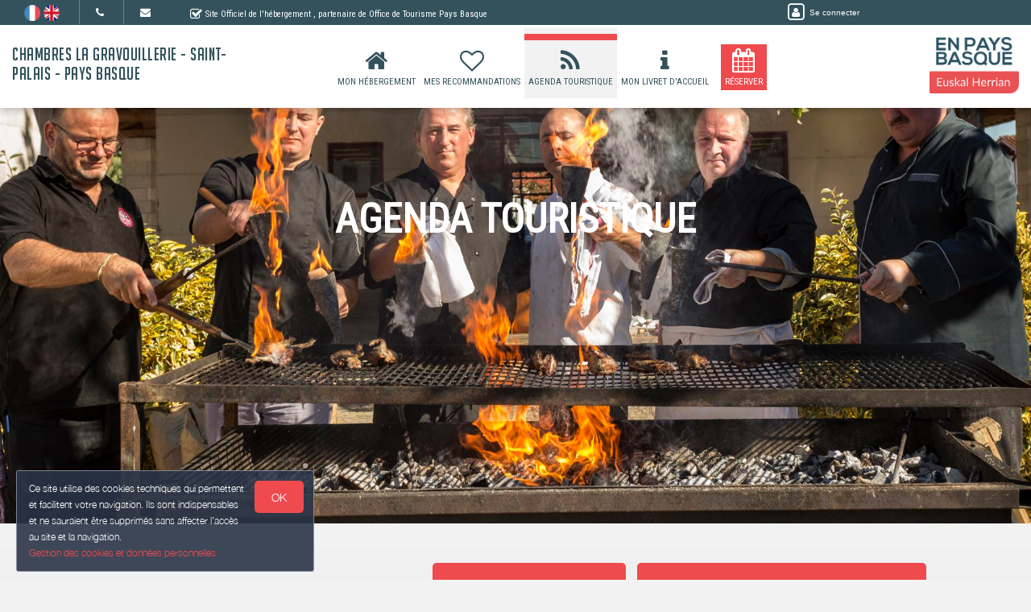

--- FILE ---
content_type: text/html; charset=utf-8
request_url: https://www.lagravouillerie-saintpalais.fr/tourismevent
body_size: 25563
content:

      <!DOCTYPE html>
    <html lang="fr-FR" data-oe-company-name="Catherine GRAVOUEILLE" data-bnbdashboard="bnbdashboardwebsite">
        <head>
            <meta charset="utf-8"/>
            
            
            

            <meta name="viewport" content="initial-scale=1"/>
            <meta name="description"/>
            <meta name="keywords"/>
            <meta name="generator" content="WeeBnB"/>
    <title>Agenda touristique - Chambres La Gravouillerie - Saint-Palais - Pays Basque</title>

            

      

        

        
            
            
        
            
            
        
            
        
        
            
            
        
            
        
        
            
            
        
        
            
            
        
        
            
        
        
            
        
        
            
            
        <meta itemprop="name" content="Agenda touristique - Chambres La Gravouillerie - Saint-Palais - Pays Basque"/>
        <meta itemprop="description"/>
        <meta itemprop="image"/>

        <meta name="twitter:card" content="summary"/>
        <meta name="twitter:title" content="Agenda touristique - Chambres La Gravouillerie - Saint-Palais - Pays Basque"/>
        <meta name="twitter:description"/>
        <meta name="twitter:domain" content="https://www.lagravouillerie-saintpalais.fr"/>
        <meta name="twitter:site"/>
        <meta name="twitter:creator"/>
        <meta name="twitter:image"/>

        <meta property="og:site_name" content="Chambres La Gravouillerie - Saint-Palais - Pays Basque"/>
        <meta property="og:type" content="article"/>
        <meta property="og:title" content="Agenda touristique - Chambres La Gravouillerie - Saint-Palais - Pays Basque"/>
        <meta property="og:description"/>
        <meta property="og:url" content="https://www.lagravouillerie-saintpalais.fr/tourismevent"/>
        <meta property="og:image"/>
        
        <link rel="canonical" content="https://www.lagravouillerie-saintpalais.fr/tourismevent"/>
        

    
      
            
                
                    <link rel="alternate" hreflang="fr" href="http://www.lagravouillerie-saintpalais.fr/tourismevent"/><link rel="shortcut icon" href="/bnb_website/static/src/img/weebnb-favicon-blue.ico" type="image/x-icon"/>
    
                
                    <link rel="alternate" hreflang="en" href="http://www.lagravouillerie-saintpalais.fr/en_GB/tourismevent"/><link rel="shortcut icon" href="/bnb_website/static/src/img/weebnb-favicon-blue.ico" type="image/x-icon"/>
    
                
            

            
            <link href="/web/css/web.assets_common/ccf6cf3" rel="stylesheet"/>
            <link href="https://fonts.googleapis.com/css?family=Roboto+Condensed:300,400" rel="stylesheet">

      
            
            <link href="/web/css/website.assets_frontend/aea263e" rel="stylesheet"/>
            <link rel="stylesheet" href="https://unpkg.com/maplibre-gl@4.3.0/dist/maplibre-gl.css">
          
            <script type="text/javascript" src="https://unpkg.com/maplibre-gl@4.3.0/dist/maplibre-gl.js"></script>

        

            
        <noscript id="o_animate-no-js_fallback">
        <style type="text/css">

          .o_animate{
            /* If no js - force elements rendering */
            visibility:visible;

            /* If browser support css animations support - reset animation */
            -webkit-animation-name: none-dummy;
                    animation-name: none-dummy;
          }

        </style>
      </noscript>
    </head>
        <body class="website-tourismeventpage">
            <div id="wrapwrap" class="container-weesidenav">
                
    <div id="website_cookie_notice" class="cc-cookies">
          <p>
              <span>Ce site utilise des cookies techniques qui permettent et facilitent votre navigation. Ils sont indispensables et ne sauraient être supprimés sans affecter l’accès au site et la navigation. </span><br/><a href="/privacy">Gestion des cookies et données personnelles</a>
            <a class="btn bg-action js_btnAcceptCookies"><span>OK</span></a>
          </p>
    </div>

    <header class="top_menu_affix header_solid navbar_classic" id="graph_header">
                    <div class="navbar navbar-default navbar-static-top">
                        <div class="container">
                            
    <div class="extra-top-navbar">
      <div class="row">
        <div class="col-md-9 col-sm-10 col-xs-12 extra-top-navbar-menu extra-top-navbar-menu-notice-block">
          <ul class="list-inline list-unstyled pull-left">
            
  
  
    <li class="navbar-menu-item navbar-menu-item-flags">
      
        <a href="/tourismevent" data-lang="fr_FR" class="js_change_lang">
          <img class="navbar-menu-item-flag" src="/bnb_website/static/src/img/flags/fr_FR.png"/>
        </a>
      
        <a href="/en_GB/tourismevent" data-lang="en_GB" class="js_change_lang">
          <img class="navbar-menu-item-flag" src="/bnb_website/static/src/img/flags/en_GB.png"/>
        </a>
      
    </li>
  

            
  <li class="navbar-menu-item navbar-menu-item-phone hidden-xs hidden-sm left-border dropdown">
    <a href="#" class="dropdown-toggle" id="dropdownMenuPhone" data-toggle="dropdown">
      <i class="fa fa-phone"></i>
      </a>
    <ul class="dropdown-menu" aria-labelledby="dropdownMenuPhone">
      <li class="extra-top-navbar-phone dropdown-menu-item-phone">
          <i class="fa fa-phone"></i> <span>+33 9 52 53 86 39</span>
      </li>
      
      <li class="extra-top-navbar-phone dropdown-menu-item-phone">
          <i class="fa fa-phone"></i> <span>+33 6 08 41 99 96</span>
      </li>
      
    </ul>
  </li>

            
  <li class="navbar-menu-item hidden-xs hidden-sm left-border"><a href="#" data-toggle="modal" data-target="#contactRequestModal" data-contentrequest="false" data-hidedates="true"><i class="fa fa-envelope" aria-hidden="true"></i></a></li>

            
 <li class="navbar-menu-item hidden-xs hidden-sm hidden-md left-border hidden-xs" style="display:none!important">
  <ul class="list-inline list-unstyled pull-left">
    
    
    
    
    
    
  </ul>
</li>

            
  <li class="navbar-menu-item" style="padding-right:0px; padding-left: 25px; line-height: 33px;">
    <span class="extra-top-navbar-menu-official-notice-icon">
      <i class="fa fa-check-square-o" aria-hidden="true"></i>
    </span>
    <span class="extra-top-navbar-menu-official-notice-text">
      
      
        <span>Site Officiel de l'hébergement</span>
        
      
      <span>, partenaire de </span><span>Office de Tourisme Pays Basque</span>
      
      
      
    </span>
  </li>

          </ul>
        </div>
        <div class="col-md-3 hidden-xs pull-left">
          <div class="extra-top-navbar-menu" groups="base.group_public">
						<a href="/web/login?redirect=/dashboard" style="color: white!important;">
							<span class="fa-stack">
								<i class="fa fa-square-o fa-stack-2x"></i>
								<i class="fa fa-user fa-stack-1x"></i>
							</span>
							<span class="hidden-xs" style="font-size: 10px;;">Se connecter</span>
						</a>
				  </div>
          
        </div>
        <div class="col-xs-12 extra-top-navbar-menu extra-top-navbar-menu-xs-notice-block">
          <p class="extra-top-navbar-menu-official-notice-text" style="padding: 5px;">
            
            
              <span>Site Officiel de l'hébergement</span>
              
            
            <span>, partenaire de </span><span>Office de Tourisme Pays Basque</span>
            
            
            
          </p>
        </div>
      </div>
    </div>

	<div class="navbar-header">
                                <button type="button" class="navbar-toggle" data-toggle="collapse" data-target=".navbar-top-collapse">
                                    <span class="sr-only">Basculer la navigation</span>
                                    <span class="icon-bar"></span>
                                    <span class="icon-bar"></span>
                                    <span class="icon-bar"></span>
                                </button>
                                
          <div class="navbar-brand-block">
            <a class="navbar-brand" href="/"><span>Chambres La Gravouillerie - Saint-Palais - Pays Basque</span></a>
          </div>
        
        
        
        </div>
                            
		<div class="account-navbar-header custom-account-navbar-header hidden-md hidden-xs hidden-sm">


			<div id="custom-account" class="text-center hidden-xs css_editable_mode_hidden custom-account-navbar-header-inner">
					<div class="h5" groups="base.group_public" style="display:none">
						<a href="/web/login?redirect=/dashboard">
							<span class="fa-stack fa-lg">
								<i class="fa fa-square-o fa-stack-2x"></i>
								<i class="fa fa-user fa-stack-1x"></i>
							</span><br/>
							<span class="hidden-xs"><small>Se connecter</small></span>
						</a>
					</div>
          
					</div>
				
					<a href="https://www.en-pays-basque.fr/" target="_blank">
						<div id="custom-logo" class="css_editable_mode_hidden">
							<img border="0" src="/website/image/bnb.image/10_b6b3248/image_thumb" alt="Office de Tourisme Pays Basque"/>
            </div>
					</a>
				


			</div>

	<div class="collapse navbar-collapse navbar-top-collapse">
                                
    
    <ul class="nav navbar-nav navbar-right css_editable_mode_hidden" id="top_menu">
      <li class="custom_top_menu_li" id="top_li_website_bnb">
        <a class="custom_top_menu_a" href="/bnb/bnb-1-1">
          <i class="fa fa-home custom_top_menu_icon custom_top_menu_icon_color" aria-hidden="true"></i><br/>
          <span class="custom_top_menu_text">Mon Hébergement</span>
        </a>
      </li>
      
      
      
      
      
      
      
      
      
      
      <li class="custom_top_menu_li" id="top_li_website_tourism">
        <a class="custom_top_menu_a" href="/tourism">
          <i class="fa fa-heart-o custom_top_menu_icon custom_top_menu_icon_color" aria-hidden="true"></i><br/>
          <span class="custom_top_menu_text">Mes Recommandations</span>
        </a>
      </li>
      <li class="custom_top_menu_li" id="top_li_website_tourismevent">
        <a class="custom_top_menu_a" href="/tourismevent">
          <i class="fa fa-rss custom_top_menu_icon custom_top_menu_icon_color" aria-hidden="true"></i><br/>
          <span class="custom_top_menu_text">Agenda Touristique</span>
        </a>
      </li>
      
      
        <li class="custom_top_menu_li" id="top_li_website_concierge">
          <a class="custom_top_menu_a" href="https://bienvenue.guide/guest/328868" target="_blank">
            <i class="fa fa-info custom_top_menu_icon custom_top_menu_icon_color" aria-hidden="true"></i><br/>
            <span class="custom_top_menu_text">Mon Livret d'Accueil</span>
          </a>
        </li>
      
      <li class="custom_top_menu_li bg-action" id="top_li_calendar">
        <a class="custom_top_menu_a" href="/bnb/bnb-1-1#bnbunit1">
          <i class="fa fa-calendar custom_top_menu_icon" aria-hidden="true"></i><br/>
          <span class="custom_top_menu_text">Réserver</span>
        </a>
      </li>
      
      </ul>


    
	</div>
                        </div>
                    </div>
                </header>
                <main>
                    
					
					
			
				<div id="wrap" class="oe_structure oe_empty">

			
			
			<section class="tourismeventpage_header top-header-image parallax s_parallax move_to_top oe_custom_bg oe_img_bg" data-scroll-background-offset="0" data-scroll-background-ratio="0.3" data-src="/website/image/bnb.image/106_9ab64ce/image_large" data-responsive="/website/image/bnb.image/106_9ab64ce/image_large 2048, /website/image/bnb.image/106_9ab64ce/image_big 1024, /website/image/bnb.image/106_9ab64ce/image_thumb 250" data-exthumbimage="/website/image/bnb.image/106_9ab64ce/image_thumb" style="padding-top: 40px; min-height: 400px; height: 650px; overflow: hidden; background-image: url(/website/image/bnb.image/106_9ab64ce/image_large); background-attachment: scroll; background-position: center !important;">
				<div class="v-align preserve3d">
					<h1 class="text-uppercase text-center title">
						<span>Agenda Touristique</span>
					</h1>
				</div>
			</section>

			
	
		<section class="bg-gray-lighter-smart">
			<div class="container">
				<div class="row">
					<div class="col-md-12 mt16 mb16">
						<div class="row">
							<div class="col-md-4">
								<h1 class="mb16 mt16">Cette semaine</h1>
							</div>
							<div class="col-md-8 hidden-xs hidden-sm">
								
	
		<div class="row">
			<div class="col-md-12 text-right">
				<ul class="list-unstyled list-inline">
					<li class="mb8">
						<a href="https://www.en-pays-basque.fr/votre-sejour/tout-lagenda/" target="_blank" class="btn btn-primary btn-lg" style="width:100%">
							<h4>L'agenda Complet <i class="fa fa-lg fa-external-link" aria-hidden="true"></i></h4>
						</a>
					</li>
					<li class="mb8">
						<a href="https://www.facebook.com/enpaysbasque" target="_blank" class="btn btn-primary btn-lg" style="width:100%">
							<h4>Page Facebook En Pays Basque <i class="fa fa-lg fa-external-link" aria-hidden="true"></i></h4>
						</a>
					</li>
				</ul>
			</div>
		</div>
	

							</div>
							</div>
					</div>
					
					
					
					
						
							
	
		
		
		
		
		<div class="col-md-12">
			<div class="row">
				<div class="js_tourismSelector col-md-3 page-events-sidemenu hidden-xs hidden-sm" data-defaultcategory="all">
					<div class="row">
						<div class="col-md-12">
							<ul class="list-unstyled">
								<li style="margin-bottom: 5px;">
									<btn data-typename="all" class="thumbsCategorySelectorBtn btn btn-lg btn-default" style="width:100%; padding: 10px 10px;">
										<h5>Tous <strong>:</strong></h5>
									</btn>
								</li>
								
								
									
										<li class="type-animation" style="margin-bottom: 5px;">
											<btn data-typename="animation" class="thumbsCategorySelectorBtn btn btn-lg btn-default category-border-left" style="width:100%; padding: 10px 10px; border-left:8px solid">
												<h5>
													<span>Animation et fête</span>
												</h5>
											</btn>
										</li>
									
									
								
									
										<li class="type-trade" style="margin-bottom: 5px;">
											<btn data-typename="trade" class="thumbsCategorySelectorBtn btn btn-lg btn-default category-border-left" style="width:100%; padding: 10px 10px; border-left:8px solid">
												<h5>
													<span>Manifestation commerciale</span>
												</h5>
											</btn>
										</li>
									
									
								
									
										<li class="type-tradition" style="margin-bottom: 5px;">
											<btn data-typename="tradition" class="thumbsCategorySelectorBtn btn btn-lg btn-default category-border-left" style="width:100%; padding: 10px 10px; border-left:8px solid">
												<h5>
													<span>Traditions et folklore</span>
												</h5>
											</btn>
										</li>
									
									
								
									
										<li class="type-music" style="margin-bottom: 5px;">
											<btn data-typename="music" class="thumbsCategorySelectorBtn btn btn-lg btn-default category-border-left" style="width:100%; padding: 10px 10px; border-left:8px solid">
												<h5>
													<span>Musique</span>
												</h5>
											</btn>
										</li>
									
									
								
									
									
								
									
										<li class="type-nature" style="margin-bottom: 5px;">
											<btn data-typename="nature" class="thumbsCategorySelectorBtn btn btn-lg btn-default category-border-left" style="width:100%; padding: 10px 10px; border-left:8px solid">
												<h5>
													<span>Nature</span>
												</h5>
											</btn>
										</li>
									
									
								
									
										<li class="type-culture" style="margin-bottom: 5px;">
											<btn data-typename="culture" class="thumbsCategorySelectorBtn btn btn-lg btn-default category-border-left" style="width:100%; padding: 10px 10px; border-left:8px solid">
												<h5>
													<span>Culturelle</span>
												</h5>
											</btn>
										</li>
									
									
								
									
									
								
							</ul>
						</div>
						</div>
				</div>
				<div class="col-md-9 page-events-mainblock">
					
					<div class="row sort-thumbs">
						

								<div class="none"></div> 
								
									
									
									
	
		<div class="lazy-thumb tourism_thumb col-sm-6 col-md-4 col-lg-4 dynamic-popover type-animation" role="button" tabindex="1" data-toggle="popover" data-html="true" data-trigger="focus" data-placement="bottom" data-category="animation" data-popover-content="#myPopover1" title="Exposition &quot;Les dinosaures&quot;">
			<div class="panel panel-default show_cursor_pointer show_box_shadow tourism-thumb-block">

				<div class="row">
					<div class="col-md-12">
						<div class="category-marker"></div>
					</div>
				</div>

				<div class="tourism-thumb-img">
					<div class="lazy loading" style="height:100%; width:100%; background-size:cover;" data-src="https://cdt64.media.tourinsoft.eu/upload/Mediatheque-90.jpg?width=200"></div>
				</div>
				<div style="position:absolute; bottom:28px; right:2px; height:60px; width:50px; border-left:1px solid" class="text-center">
					
					
						<h6 style="margin-bottom:0px; margin-top:0px; background-color: #000;">
							<span style="font-size:  80%;font-weight:  400">
								
								<span style="color:#FFF!important">jusqu'au</span>
							</span>
						</h6>
					
					<h2 class="mt0 mb0">
						<span>21</span>
					</h2>
					<h6 class="mb0 text-uppercase" style="margin-top:-6px">
						<small>
							<span>FEV</span>
						</small>
					</h6>
				</div>
				<div class="panel-body text-left tourism-thumb-title">
					<h5 class="mt0 mb0 text-info" style="line-height : 1.3;">
						<strong><span>Exposition &quot;Les dinosaures&quot;</span></strong>
					</h5>
				</div>
				<div style="position:absolute; bottom:-5px; left:10px">
					<h6 class="text-info mt0" style="margin-top:-2px"><i class="fa fa-map-marker"></i> <small><span>SAINT-PALAIS</span></small></h6>
				</div>
			</div>
		</div>

		<div id="myPopover1" class="hide">
			
			
				<p>Du <span>2026-01-14</span> - Au <span>2026-02-21</span></p>
			
			<p><i class="fa fa-clock-o text-info"></i>
				<span></span>
				<span></span>,
				<span></span>
				<span></span>
			</p>
			<p><i class="fa fa-phone text-info"></i> <span></span> <span></span></p>
			<p><i class="fa fa-map-marker text-info"></i>
				<span>Médiathèque Amikuze </span>
				<span>Elizako karrika </span>
				<span>64120 </span>
				<span>SAINT-PALAIS </span>
			</p>
			<p>
				
			</p>
			<p class=" text-info"><strong>Description:</strong></p>
			<p>Les Dinos sont toujours là, présents dans notre imaginaire et celui de nos enfants. Ces lézards, gigantesques ou monstrueux, ont vécu 150 millions d'années sur notre planète. Les dinosaures fascinent, amusent ou terrifient, mais ils ne passent jamais de mode. L'exposition présente différents types de dinosaures et reptiles, herbivores, carnivores ou omnivores à travers des images spectaculaires et des informations accessibles à tous.</p>
		</div>
	

								
									
									
									
	
		<div class="lazy-thumb tourism_thumb col-sm-6 col-md-4 col-lg-4 dynamic-popover type-animation" role="button" tabindex="2" data-toggle="popover" data-html="true" data-trigger="focus" data-placement="bottom" data-category="animation" data-popover-content="#myPopover2" title="Ateliers Manufacture Pays Basque - Atelier solidaire marionnettes">
			<div class="panel panel-default show_cursor_pointer show_box_shadow tourism-thumb-block">

				<div class="row">
					<div class="col-md-12">
						<div class="category-marker"></div>
					</div>
				</div>

				<div class="tourism-thumb-img">
					<div class="lazy loading" style="height:100%; width:100%; background-size:cover;" data-src="https://cdt64.media.tourinsoft.eu/upload/Manufacture-PB-janvier-26.jpg?width=200"></div>
				</div>
				<div style="position:absolute; bottom:28px; right:2px; height:60px; width:50px; border-left:1px solid" class="text-center">
					
						<h6 style="margin-bottom:0px; margin-top:0px">
							<span style="font-size:  80%;font-weight:  400">
								<span style="color:#000!important">le</span>
							</span>
						</h6>
					
					
					<h2 class="mt0 mb0">
						<span>21</span>
					</h2>
					<h6 class="mb0 text-uppercase" style="margin-top:-6px">
						<small>
							<span>JAN</span>
						</small>
					</h6>
				</div>
				<div class="panel-body text-left tourism-thumb-title">
					<h5 class="mt0 mb0 text-info" style="line-height : 1.3;">
						<strong><span>Ateliers Manufacture Pays Basque - Atelier solidaire marionnettes</span></strong>
					</h5>
				</div>
				<div style="position:absolute; bottom:-5px; left:10px">
					<h6 class="text-info mt0" style="margin-top:-2px"><i class="fa fa-map-marker"></i> <small><span>IRISSARRY</span></small></h6>
				</div>
			</div>
		</div>

		<div id="myPopover2" class="hide">
			
				<p>Le <span>2026-01-21</span></p>
			
			
			<p><i class="fa fa-clock-o text-info"></i>
				<span>14:30</span>
				<span>16:30</span>,
				<span></span>
				<span></span>
			</p>
			<p><i class="fa fa-phone text-info"></i> <span></span> <span>+33 6 86 02 06 03</span></p>
			<p><i class="fa fa-map-marker text-info"></i>
				<span> </span>
				<span>662 route de Saint-Jean-Pied-de-Port </span>
				<span>64780 </span>
				<span>IRISSARRY </span>
			</p>
			<p>
				<i class="fa fa-desktop"></i> <a href="https://lamanufacturepaysbasque.org/" target="_blank" class="text-info"><span>https://lamanufacturepaysbasque.org/</span></a>
			</p>
			<p class=" text-info"><strong>Description:</strong></p>
			<p>Création de marionnettes à partir de matériaux de récupération, et initiation à la mise en scène.
Par l'association Salpika.
Atelier parent-enfant à partir de 6 ans.</p>
		</div>
	

								
									
									
									
	
		<div class="lazy-thumb tourism_thumb col-sm-6 col-md-4 col-lg-4 dynamic-popover type-nature" role="button" tabindex="3" data-toggle="popover" data-html="true" data-trigger="focus" data-placement="bottom" data-category="nature" data-popover-content="#myPopover3" title="Randonnée accompagnée CAPB &quot;Haranbeltz et Soihartze - Sur les chemins de Compostelle&quot; ">
			<div class="panel panel-default show_cursor_pointer show_box_shadow tourism-thumb-block">

				<div class="row">
					<div class="col-md-12">
						<div class="category-marker"></div>
					</div>
				</div>

				<div class="tourism-thumb-img">
					<div class="lazy loading" style="height:100%; width:100%; background-size:cover;" data-src="https://cdt64.media.tourinsoft.eu/upload/2026-programme-randos-1-page-0001-1440x900.jpg?width=200"></div>
				</div>
				<div style="position:absolute; bottom:28px; right:2px; height:60px; width:50px; border-left:1px solid" class="text-center">
					
						<h6 style="margin-bottom:0px; margin-top:0px">
							<span style="font-size:  80%;font-weight:  400">
								<span style="color:#000!important">le</span>
							</span>
						</h6>
					
					
					<h2 class="mt0 mb0">
						<span>21</span>
					</h2>
					<h6 class="mb0 text-uppercase" style="margin-top:-6px">
						<small>
							<span>JAN</span>
						</small>
					</h6>
				</div>
				<div class="panel-body text-left tourism-thumb-title">
					<h5 class="mt0 mb0 text-info" style="line-height : 1.3;">
						<strong><span>Randonnée accompagnée CAPB &quot;Haranbeltz et Soihartze - Sur les chemins de Compostelle&quot; </span></strong>
					</h5>
				</div>
				<div style="position:absolute; bottom:-5px; left:10px">
					<h6 class="text-info mt0" style="margin-top:-2px"><i class="fa fa-map-marker"></i> <small><span>ORSANCO</span></small></h6>
				</div>
			</div>
		</div>

		<div id="myPopover3" class="hide">
			
				<p>Le <span>2026-01-21</span></p>
			
			
			<p><i class="fa fa-clock-o text-info"></i>
				<span>09:00</span>
				<span>16:00</span>,
				<span></span>
				<span></span>
			</p>
			<p><i class="fa fa-phone text-info"></i> <span>+33 5 59 65 71 78</span> <span>+33 6 37 35 05 77</span></p>
			<p><i class="fa fa-map-marker text-info"></i>
				<span>Fronton </span>
				<span> </span>
				<span>64120 </span>
				<span>ORSANCO </span>
			</p>
			<p>
				
			</p>
			<p class=" text-info"><strong>Description:</strong></p>
			<p>Randonnée accompagnée gratuite organisée par la CAPB.
Ce très bel itinéraire permet de découvrir une infime partie des 5500km du chemin de St Jacques de Compostelle, dont les trois voies (voie de Tours, voie du Vézelay et voie du Puy) se sont rejointes quelques kilomètres plus au nord à la Stèle de Gibraltar. 
Mise à disposition gratuite d'une joëlette.
Prévoir un pique nique</p>
		</div>
	

								
									
									
									
	
		<div class="lazy-thumb tourism_thumb col-sm-6 col-md-4 col-lg-4 dynamic-popover type-animation" role="button" tabindex="4" data-toggle="popover" data-html="true" data-trigger="focus" data-placement="bottom" data-category="animation" data-popover-content="#myPopover4" title="Ateliers Manufacture Pays Basque - Atelier relooking meubles et objets">
			<div class="panel panel-default show_cursor_pointer show_box_shadow tourism-thumb-block">

				<div class="row">
					<div class="col-md-12">
						<div class="category-marker"></div>
					</div>
				</div>

				<div class="tourism-thumb-img">
					<div class="lazy loading" style="height:100%; width:100%; background-size:cover;" data-src="https://cdt64.media.tourinsoft.eu/upload/Manufacture-PB-janvier-26.jpg?width=200"></div>
				</div>
				<div style="position:absolute; bottom:28px; right:2px; height:60px; width:50px; border-left:1px solid" class="text-center">
					
						<h6 style="margin-bottom:0px; margin-top:0px">
							<span style="font-size:  80%;font-weight:  400">
								<span style="color:#000!important">le</span>
							</span>
						</h6>
					
					
					<h2 class="mt0 mb0">
						<span>22</span>
					</h2>
					<h6 class="mb0 text-uppercase" style="margin-top:-6px">
						<small>
							<span>JAN</span>
						</small>
					</h6>
				</div>
				<div class="panel-body text-left tourism-thumb-title">
					<h5 class="mt0 mb0 text-info" style="line-height : 1.3;">
						<strong><span>Ateliers Manufacture Pays Basque - Atelier relooking meubles et objets</span></strong>
					</h5>
				</div>
				<div style="position:absolute; bottom:-5px; left:10px">
					<h6 class="text-info mt0" style="margin-top:-2px"><i class="fa fa-map-marker"></i> <small><span>IRISSARRY</span></small></h6>
				</div>
			</div>
		</div>

		<div id="myPopover4" class="hide">
			
				<p>Le <span>2026-01-22</span></p>
			
			
			<p><i class="fa fa-clock-o text-info"></i>
				<span>10:00</span>
				<span>13:00</span>,
				<span></span>
				<span></span>
			</p>
			<p><i class="fa fa-phone text-info"></i> <span></span> <span>+33 6 83 68 96 01</span></p>
			<p><i class="fa fa-map-marker text-info"></i>
				<span> </span>
				<span>662 route de Saint-Jean-Pied-de-Port </span>
				<span>64780 </span>
				<span>IRISSARRY </span>
			</p>
			<p>
				<i class="fa fa-desktop"></i> <a href="https://lamanufacturepaysbasque.org/" target="_blank" class="text-info"><span>https://lamanufacturepaysbasque.org/</span></a>
			</p>
			<p class=" text-info"><strong>Description:</strong></p>
			<p>Venez apprendre à remettre vos meubles et objets aux goûts du jour.
Par l'association Patine et Boisette.
Atelier pour adultes uniquement.</p>
		</div>
	

								
									
									
									
	
		<div class="lazy-thumb tourism_thumb col-sm-6 col-md-4 col-lg-4 dynamic-popover type-animation" role="button" tabindex="5" data-toggle="popover" data-html="true" data-trigger="focus" data-placement="bottom" data-category="animation" data-popover-content="#myPopover5" title="Marché hebdomadaire   ">
			<div class="panel panel-default show_cursor_pointer show_box_shadow tourism-thumb-block">

				<div class="row">
					<div class="col-md-12">
						<div class="category-marker"></div>
					</div>
				</div>

				<div class="tourism-thumb-img">
					<div class="lazy loading" style="height:100%; width:100%; background-size:cover;" data-src="https://cdt64.media.tourinsoft.eu/upload/-MARCHE-ST-PALAIS-ARO0899.jpg?width=200"></div>
				</div>
				<div style="position:absolute; bottom:28px; right:2px; height:60px; width:50px; border-left:1px solid" class="text-center">
					
						<h6 style="margin-bottom:0px; margin-top:0px">
							<span style="font-size:  80%;font-weight:  400">
								<span style="color:#000!important">le</span>
							</span>
						</h6>
					
					
					<h2 class="mt0 mb0">
						<span>23</span>
					</h2>
					<h6 class="mb0 text-uppercase" style="margin-top:-6px">
						<small>
							<span>JAN</span>
						</small>
					</h6>
				</div>
				<div class="panel-body text-left tourism-thumb-title">
					<h5 class="mt0 mb0 text-info" style="line-height : 1.3;">
						<strong><span>Marché hebdomadaire   </span></strong>
					</h5>
				</div>
				<div style="position:absolute; bottom:-5px; left:10px">
					<h6 class="text-info mt0" style="margin-top:-2px"><i class="fa fa-map-marker"></i> <small><span>SAINT-PALAIS</span></small></h6>
				</div>
			</div>
		</div>

		<div id="myPopover5" class="hide">
			
				<p>Le <span>2026-01-23</span></p>
			
			
			<p><i class="fa fa-clock-o text-info"></i>
				<span>08:30</span>
				<span>12:30</span>,
				<span></span>
				<span></span>
			</p>
			<p><i class="fa fa-phone text-info"></i> <span>+33 5 59 65 73 06</span> <span></span></p>
			<p><i class="fa fa-map-marker text-info"></i>
				<span> </span>
				<span>55 esplanade d'Amikuze </span>
				<span>64120 </span>
				<span>SAINT-PALAIS </span>
			</p>
			<p>
				
			</p>
			<p class=" text-info"><strong>Description:</strong></p>
			<p>Produits locaux, artisans, vêtements entre le marché couvert et l'Esplanade d'Amikuze.</p>
		</div>
	

								
									
									
									
	
		<div class="lazy-thumb tourism_thumb col-sm-6 col-md-4 col-lg-4 dynamic-popover type-animation" role="button" tabindex="6" data-toggle="popover" data-html="true" data-trigger="focus" data-placement="bottom" data-category="animation" data-popover-content="#myPopover6" title="Ateliers Manufacture Pays Basque - Atelier découverte du tricot">
			<div class="panel panel-default show_cursor_pointer show_box_shadow tourism-thumb-block">

				<div class="row">
					<div class="col-md-12">
						<div class="category-marker"></div>
					</div>
				</div>

				<div class="tourism-thumb-img">
					<div class="lazy loading" style="height:100%; width:100%; background-size:cover;" data-src="https://cdt64.media.tourinsoft.eu/upload/Manufacture-PB-janvier-26.jpg?width=200"></div>
				</div>
				<div style="position:absolute; bottom:28px; right:2px; height:60px; width:50px; border-left:1px solid" class="text-center">
					
						<h6 style="margin-bottom:0px; margin-top:0px">
							<span style="font-size:  80%;font-weight:  400">
								<span style="color:#000!important">le</span>
							</span>
						</h6>
					
					
					<h2 class="mt0 mb0">
						<span>23</span>
					</h2>
					<h6 class="mb0 text-uppercase" style="margin-top:-6px">
						<small>
							<span>JAN</span>
						</small>
					</h6>
				</div>
				<div class="panel-body text-left tourism-thumb-title">
					<h5 class="mt0 mb0 text-info" style="line-height : 1.3;">
						<strong><span>Ateliers Manufacture Pays Basque - Atelier découverte du tricot</span></strong>
					</h5>
				</div>
				<div style="position:absolute; bottom:-5px; left:10px">
					<h6 class="text-info mt0" style="margin-top:-2px"><i class="fa fa-map-marker"></i> <small><span>IRISSARRY</span></small></h6>
				</div>
			</div>
		</div>

		<div id="myPopover6" class="hide">
			
				<p>Le <span>2026-01-23</span></p>
			
			
			<p><i class="fa fa-clock-o text-info"></i>
				<span>14:00</span>
				<span>17:00</span>,
				<span></span>
				<span></span>
			</p>
			<p><i class="fa fa-phone text-info"></i> <span></span> <span>+33 6 09 38 83 50</span></p>
			<p><i class="fa fa-map-marker text-info"></i>
				<span> </span>
				<span>662 route de Saint-Jean-Pied-de-Port </span>
				<span>64780 </span>
				<span>IRISSARRY </span>
			</p>
			<p>
				<i class="fa fa-desktop"></i> <a href="https://lamanufacturepaysbasque.org/" target="_blank" class="text-info"><span>https://lamanufacturepaysbasque.org/</span></a>
			</p>
			<p class=" text-info"><strong>Description:</strong></p>
			<p>Venez vous initier à l'art du tricot ! Matériel fourni.
Par Altxor Ttipiak</p>
		</div>
	

								
									
									
									
	
		<div class="lazy-thumb tourism_thumb col-sm-6 col-md-4 col-lg-4 dynamic-popover type-animation" role="button" tabindex="7" data-toggle="popover" data-html="true" data-trigger="focus" data-placement="bottom" data-category="animation" data-popover-content="#myPopover7" title="Marché hebdomadaire   ">
			<div class="panel panel-default show_cursor_pointer show_box_shadow tourism-thumb-block">

				<div class="row">
					<div class="col-md-12">
						<div class="category-marker"></div>
					</div>
				</div>

				<div class="tourism-thumb-img">
					<div class="lazy loading" style="height:100%; width:100%; background-size:cover;" data-src="https://cdt64.media.tourinsoft.eu/upload/-MARCHE-ST-PALAIS-ARO0899.jpg?width=200"></div>
				</div>
				<div style="position:absolute; bottom:28px; right:2px; height:60px; width:50px; border-left:1px solid" class="text-center">
					
						<h6 style="margin-bottom:0px; margin-top:0px">
							<span style="font-size:  80%;font-weight:  400">
								<span style="color:#000!important">le</span>
							</span>
						</h6>
					
					
					<h2 class="mt0 mb0">
						<span>23</span>
					</h2>
					<h6 class="mb0 text-uppercase" style="margin-top:-6px">
						<small>
							<span>JAN</span>
						</small>
					</h6>
				</div>
				<div class="panel-body text-left tourism-thumb-title">
					<h5 class="mt0 mb0 text-info" style="line-height : 1.3;">
						<strong><span>Marché hebdomadaire   </span></strong>
					</h5>
				</div>
				<div style="position:absolute; bottom:-5px; left:10px">
					<h6 class="text-info mt0" style="margin-top:-2px"><i class="fa fa-map-marker"></i> <small><span>SAINT-PALAIS</span></small></h6>
				</div>
			</div>
		</div>

		<div id="myPopover7" class="hide">
			
				<p>Le <span>2026-01-23</span></p>
			
			
			<p><i class="fa fa-clock-o text-info"></i>
				<span>08:30</span>
				<span>12:30</span>,
				<span></span>
				<span></span>
			</p>
			<p><i class="fa fa-phone text-info"></i> <span>+33 5 59 65 73 06</span> <span></span></p>
			<p><i class="fa fa-map-marker text-info"></i>
				<span> </span>
				<span>55 esplanade d'Amikuze </span>
				<span>64120 </span>
				<span>SAINT-PALAIS </span>
			</p>
			<p>
				
			</p>
			<p class=" text-info"><strong>Description:</strong></p>
			<p>Produits locaux, artisans, vêtements entre l'Esplanade d'Amikuze, le marché couvert et la halle aux cochons.</p>
		</div>
	

								
									
									
									
	
		<div class="lazy-thumb tourism_thumb col-sm-6 col-md-4 col-lg-4 dynamic-popover type-animation" role="button" tabindex="8" data-toggle="popover" data-html="true" data-trigger="focus" data-placement="bottom" data-category="animation" data-popover-content="#myPopover8" title="4eme anniversaire d'Espelletenia-ren 4.urtebetetzea">
			<div class="panel panel-default show_cursor_pointer show_box_shadow tourism-thumb-block">

				<div class="row">
					<div class="col-md-12">
						<div class="category-marker"></div>
					</div>
				</div>

				<div class="tourism-thumb-img">
					<div class="lazy loading" style="height:100%; width:100%; background-size:cover;" data-src="https://cdt64.media.tourinsoft.eu/upload/Espelletenia4urte.jpg?width=200"></div>
				</div>
				<div style="position:absolute; bottom:28px; right:2px; height:60px; width:50px; border-left:1px solid" class="text-center">
					
						<h6 style="margin-bottom:0px; margin-top:0px">
							<span style="font-size:  80%;font-weight:  400">
								<span style="color:#000!important">le</span>
							</span>
						</h6>
					
					
					<h2 class="mt0 mb0">
						<span>23</span>
					</h2>
					<h6 class="mb0 text-uppercase" style="margin-top:-6px">
						<small>
							<span>JAN</span>
						</small>
					</h6>
				</div>
				<div class="panel-body text-left tourism-thumb-title">
					<h5 class="mt0 mb0 text-info" style="line-height : 1.3;">
						<strong><span>4eme anniversaire d'Espelletenia-ren 4.urtebetetzea</span></strong>
					</h5>
				</div>
				<div style="position:absolute; bottom:-5px; left:10px">
					<h6 class="text-info mt0" style="margin-top:-2px"><i class="fa fa-map-marker"></i> <small><span>LARCEVEAU-ARROS-CIBITS</span></small></h6>
				</div>
			</div>
		</div>

		<div id="myPopover8" class="hide">
			
				<p>Le <span>2026-01-23</span></p>
			
			
			<p><i class="fa fa-clock-o text-info"></i>
				<span></span>
				<span></span>,
				<span></span>
				<span></span>
			</p>
			<p><i class="fa fa-phone text-info"></i> <span>+33 5 59 37 81 91</span> <span></span></p>
			<p><i class="fa fa-map-marker text-info"></i>
				<span>Restaurant Espelett </span>
				<span> </span>
				<span>64120 </span>
				<span>LARCEVEAU-ARROS-CIBITS </span>
			</p>
			<p>
				
			</p>
			<p class=" text-info"><strong>Description:</strong></p>
			<p>Soirée concerts, chouffe et tartiflette.</p>
		</div>
	

								
									
									
									
	
		<div class="lazy-thumb tourism_thumb col-sm-6 col-md-4 col-lg-4 dynamic-popover type-culture" role="button" tabindex="9" data-toggle="popover" data-html="true" data-trigger="focus" data-placement="bottom" data-category="culture" data-popover-content="#myPopover9" title="Visite du bourg de Baigorri en basque par l'animateur de Mehaka. Baigorriko bisita">
			<div class="panel panel-default show_cursor_pointer show_box_shadow tourism-thumb-block">

				<div class="row">
					<div class="col-md-12">
						<div class="category-marker"></div>
					</div>
				</div>

				<div class="tourism-thumb-img">
					<div class="lazy loading" style="height:100%; width:100%; background-size:cover;" data-src="https://cdt64.media.tourinsoft.eu/upload/A-PierreCarton-BaigorryHD-04-5.jpg?width=200"></div>
				</div>
				<div style="position:absolute; bottom:28px; right:2px; height:60px; width:50px; border-left:1px solid" class="text-center">
					
						<h6 style="margin-bottom:0px; margin-top:0px">
							<span style="font-size:  80%;font-weight:  400">
								<span style="color:#000!important">le</span>
							</span>
						</h6>
					
					
					<h2 class="mt0 mb0">
						<span>23</span>
					</h2>
					<h6 class="mb0 text-uppercase" style="margin-top:-6px">
						<small>
							<span>JAN</span>
						</small>
					</h6>
				</div>
				<div class="panel-body text-left tourism-thumb-title">
					<h5 class="mt0 mb0 text-info" style="line-height : 1.3;">
						<strong><span>Visite du bourg de Baigorri en basque par l'animateur de Mehaka. Baigorriko bisita</span></strong>
					</h5>
				</div>
				<div style="position:absolute; bottom:-5px; left:10px">
					<h6 class="text-info mt0" style="margin-top:-2px"><i class="fa fa-map-marker"></i> <small><span>SAINT-ETIENNE-DE-BAIGORRY</span></small></h6>
				</div>
			</div>
		</div>

		<div id="myPopover9" class="hide">
			
				<p>Le <span>2026-01-23</span></p>
			
			
			<p><i class="fa fa-clock-o text-info"></i>
				<span>17:00</span>
				<span>18:00</span>,
				<span></span>
				<span></span>
			</p>
			<p><i class="fa fa-phone text-info"></i> <span>+33 5 59 37 47 28</span> <span></span></p>
			<p><i class="fa fa-map-marker text-info"></i>
				<span>Mehaka </span>
				<span>Bourg </span>
				<span>64430 </span>
				<span>SAINT-ETIENNE-DE-BAIGORRY </span>
			</p>
			<p>
				
			</p>
			<p class=" text-info"><strong>Description:</strong></p>
			<p>Billets en vente à l' Office de Tourisme maximum 24h avant.

Situé au cœur de la vallée, le village de Baigorri offre un patrimoine très riche et diversifié.  Ses Maisons à l'architecture navarraise, son pont voûté, son église et son château témoignent d'une riche histoire que nous vous proposons de découvrir à travers la visite du bourg.
Accessible aux PMR. </p>
		</div>
	

								
									
									
									
	
		<div class="lazy-thumb tourism_thumb col-sm-6 col-md-4 col-lg-4 dynamic-popover type-culture" role="button" tabindex="10" data-toggle="popover" data-html="true" data-trigger="focus" data-placement="bottom" data-category="culture" data-popover-content="#myPopover10" title="Visite du centre d'interprétation Mehaka sur la Basse Navarre en basque. Mehakaren bisita">
			<div class="panel panel-default show_cursor_pointer show_box_shadow tourism-thumb-block">

				<div class="row">
					<div class="col-md-12">
						<div class="category-marker"></div>
					</div>
				</div>

				<div class="tourism-thumb-img">
					<div class="lazy loading" style="height:100%; width:100%; background-size:cover;" data-src="https://cdt64.media.tourinsoft.eu/upload/Prehistoria-Erakusketa-Mehakan--2.jpg?width=200"></div>
				</div>
				<div style="position:absolute; bottom:28px; right:2px; height:60px; width:50px; border-left:1px solid" class="text-center">
					
						<h6 style="margin-bottom:0px; margin-top:0px">
							<span style="font-size:  80%;font-weight:  400">
								<span style="color:#000!important">le</span>
							</span>
						</h6>
					
					
					<h2 class="mt0 mb0">
						<span>23</span>
					</h2>
					<h6 class="mb0 text-uppercase" style="margin-top:-6px">
						<small>
							<span>JAN</span>
						</small>
					</h6>
				</div>
				<div class="panel-body text-left tourism-thumb-title">
					<h5 class="mt0 mb0 text-info" style="line-height : 1.3;">
						<strong><span>Visite du centre d'interprétation Mehaka sur la Basse Navarre en basque. Mehakaren bisita</span></strong>
					</h5>
				</div>
				<div style="position:absolute; bottom:-5px; left:10px">
					<h6 class="text-info mt0" style="margin-top:-2px"><i class="fa fa-map-marker"></i> <small><span>SAINT-ETIENNE-DE-BAIGORRY</span></small></h6>
				</div>
			</div>
		</div>

		<div id="myPopover10" class="hide">
			
				<p>Le <span>2026-01-23</span></p>
			
			
			<p><i class="fa fa-clock-o text-info"></i>
				<span>16:00</span>
				<span>17:00</span>,
				<span></span>
				<span></span>
			</p>
			<p><i class="fa fa-phone text-info"></i> <span>+33 5 59 37 47 28</span> <span></span></p>
			<p><i class="fa fa-map-marker text-info"></i>
				<span>Mehaka </span>
				<span>Bourg </span>
				<span>64430 </span>
				<span>SAINT-ETIENNE-DE-BAIGORRY </span>
			</p>
			<p>
				
			</p>
			<p class=" text-info"><strong>Description:</strong></p>
			<p>Billets en vente à l' Office de Tourisme maximum 24h avant.

L’espace historique Mehaka vous propose de plonger dans le célèbre Royaume de Navarre. A travers ses guerres et ses intrigues, ses personnages célèbres, ses institutions et ses hauts faits, vous serez étonnés par l’originalité de ce royaume, et la force de son héritage.
Accessible aux PMR. </p>
		</div>
	

								
									
									
									
	
		<div class="lazy-thumb tourism_thumb col-sm-6 col-md-4 col-lg-4 dynamic-popover type-culture" role="button" tabindex="11" data-toggle="popover" data-html="true" data-trigger="focus" data-placement="bottom" data-category="culture" data-popover-content="#myPopover11" title="Visite du centre d'interprétation Mehaka sur la Basse Navarre et du village de Baigorri en basque. Mehakaren bisita eta Baigorriko bisita">
			<div class="panel panel-default show_cursor_pointer show_box_shadow tourism-thumb-block">

				<div class="row">
					<div class="col-md-12">
						<div class="category-marker"></div>
					</div>
				</div>

				<div class="tourism-thumb-img">
					<div class="lazy loading" style="height:100%; width:100%; background-size:cover;" data-src="https://cdt64.media.tourinsoft.eu/upload/Prehistoria-Erakusketa-Mehakan--2.jpg?width=200"></div>
				</div>
				<div style="position:absolute; bottom:28px; right:2px; height:60px; width:50px; border-left:1px solid" class="text-center">
					
						<h6 style="margin-bottom:0px; margin-top:0px">
							<span style="font-size:  80%;font-weight:  400">
								<span style="color:#000!important">le</span>
							</span>
						</h6>
					
					
					<h2 class="mt0 mb0">
						<span>23</span>
					</h2>
					<h6 class="mb0 text-uppercase" style="margin-top:-6px">
						<small>
							<span>JAN</span>
						</small>
					</h6>
				</div>
				<div class="panel-body text-left tourism-thumb-title">
					<h5 class="mt0 mb0 text-info" style="line-height : 1.3;">
						<strong><span>Visite du centre d'interprétation Mehaka sur la Basse Navarre et du village de Baigorri en basque. Mehakaren bisita eta Baigorriko bisita</span></strong>
					</h5>
				</div>
				<div style="position:absolute; bottom:-5px; left:10px">
					<h6 class="text-info mt0" style="margin-top:-2px"><i class="fa fa-map-marker"></i> <small><span>SAINT-ETIENNE-DE-BAIGORRY</span></small></h6>
				</div>
			</div>
		</div>

		<div id="myPopover11" class="hide">
			
				<p>Le <span>2026-01-23</span></p>
			
			
			<p><i class="fa fa-clock-o text-info"></i>
				<span>16:00</span>
				<span>18:00</span>,
				<span></span>
				<span></span>
			</p>
			<p><i class="fa fa-phone text-info"></i> <span>+33 5 59 37 47 28</span> <span></span></p>
			<p><i class="fa fa-map-marker text-info"></i>
				<span>Mehaka </span>
				<span>Bourg </span>
				<span>64430 </span>
				<span>SAINT-ETIENNE-DE-BAIGORRY </span>
			</p>
			<p>
				
			</p>
			<p class=" text-info"><strong>Description:</strong></p>
			<p>Billets en vente à l' Office de Tourisme maximum 24h avant.

Situé au cœur de la vallée, le village de Baigorri offre un patrimoine très riche et diversifié.  Ses Maisons à l'architecture navarraise, son pont voûté, son église et son château témoignent d'une riche histoire que nous vous proposons de découvrir à travers la visite du bourg et du centre d’interprétation  Mehaka qui vous plongera au cœur du célèbre Royaume de Navarre. A travers ses guerres et ses intrigues, ses personnages célèbres, ses institutions et ses hauts faits, vous serez étonné par l’originalité de ce royaume, et la force de son héritage.
Accessible aux PMR. </p>
		</div>
	

								
									
									
									
	
		<div class="lazy-thumb tourism_thumb col-sm-6 col-md-4 col-lg-4 dynamic-popover type-animation" role="button" tabindex="12" data-toggle="popover" data-html="true" data-trigger="focus" data-placement="bottom" data-category="animation" data-popover-content="#myPopover12" title="Spectacle de magie : &quot;Illusions (in)contrôlées&quot;">
			<div class="panel panel-default show_cursor_pointer show_box_shadow tourism-thumb-block">

				<div class="row">
					<div class="col-md-12">
						<div class="category-marker"></div>
					</div>
				</div>

				<div class="tourism-thumb-img">
					<div class="lazy loading" style="height:100%; width:100%; background-size:cover;" data-src="https://cdt64.media.tourinsoft.eu/upload/Magie-15.jpg?width=200"></div>
				</div>
				<div style="position:absolute; bottom:28px; right:2px; height:60px; width:50px; border-left:1px solid" class="text-center">
					
						<h6 style="margin-bottom:0px; margin-top:0px">
							<span style="font-size:  80%;font-weight:  400">
								<span style="color:#000!important">le</span>
							</span>
						</h6>
					
					
					<h2 class="mt0 mb0">
						<span>24</span>
					</h2>
					<h6 class="mb0 text-uppercase" style="margin-top:-6px">
						<small>
							<span>JAN</span>
						</small>
					</h6>
				</div>
				<div class="panel-body text-left tourism-thumb-title">
					<h5 class="mt0 mb0 text-info" style="line-height : 1.3;">
						<strong><span>Spectacle de magie : &quot;Illusions (in)contrôlées&quot;</span></strong>
					</h5>
				</div>
				<div style="position:absolute; bottom:-5px; left:10px">
					<h6 class="text-info mt0" style="margin-top:-2px"><i class="fa fa-map-marker"></i> <small><span>SAINT-PALAIS</span></small></h6>
				</div>
			</div>
		</div>

		<div id="myPopover12" class="hide">
			
				<p>Le <span>2026-01-24</span></p>
			
			
			<p><i class="fa fa-clock-o text-info"></i>
				<span>18:00</span>
				<span></span>,
				<span></span>
				<span></span>
			</p>
			<p><i class="fa fa-phone text-info"></i> <span>+33 5 59 65 74 20</span> <span></span></p>
			<p><i class="fa fa-map-marker text-info"></i>
				<span>Complexe Saint-Louis </span>
				<span>Rue Jean Urruty </span>
				<span>64120 </span>
				<span>SAINT-PALAIS </span>
			</p>
			<p>
				<i class="fa fa-desktop"></i> <a href="https://www.moncine.fr/saint-palais/" target="_blank" class="text-info"><span>https://www.moncine.fr/saint-palais/</span></a>
			</p>
			<p class=" text-info"><strong>Description:</strong></p>
			<p>Mélangez un brin de folie, une bonne dose d'autodérision et une pincée d'improvisation, secouez bien fort et vous obtiendrez le magicien Paulo! Paulo nous présente son spectacle de magie moderne, participatif et tout public : « Illusions (in)contrôlées ». Ce spectacle est accessible à tous, petits et grands. Il mêle habilement manipulations visuelles, expériences de mentalisme et humour, créant une atmosphère à la fois intrigante et conviviale. Dans "Illusions (in)contrôlées", le public devient acteur : chacun des numéros est pensé pour interagir avec les spectateurs.
Entre manipulations bluffantes et expériences mentales déconcertantes, Paulo repousse les limites du réel dans un univers où tout semble possible...et rien n’est sous contrôle (ou presque). Spectacle au bénéfice de l'APE AGIL de Gabat, suivi d'une vente de talos (sur place ou à emporter).</p>
		</div>
	

								
									
									
									
	
		<div class="lazy-thumb tourism_thumb col-sm-6 col-md-4 col-lg-4 dynamic-popover type-animation" role="button" tabindex="13" data-toggle="popover" data-html="true" data-trigger="focus" data-placement="bottom" data-category="animation" data-popover-content="#myPopover13" title="Ateliers Manufacture Pays Basque - Atelier couture">
			<div class="panel panel-default show_cursor_pointer show_box_shadow tourism-thumb-block">

				<div class="row">
					<div class="col-md-12">
						<div class="category-marker"></div>
					</div>
				</div>

				<div class="tourism-thumb-img">
					<div class="lazy loading" style="height:100%; width:100%; background-size:cover;" data-src="https://cdt64.media.tourinsoft.eu/upload/Manufacture-PB-janvier-26.jpg?width=200"></div>
				</div>
				<div style="position:absolute; bottom:28px; right:2px; height:60px; width:50px; border-left:1px solid" class="text-center">
					
						<h6 style="margin-bottom:0px; margin-top:0px">
							<span style="font-size:  80%;font-weight:  400">
								<span style="color:#000!important">le</span>
							</span>
						</h6>
					
					
					<h2 class="mt0 mb0">
						<span>24</span>
					</h2>
					<h6 class="mb0 text-uppercase" style="margin-top:-6px">
						<small>
							<span>JAN</span>
						</small>
					</h6>
				</div>
				<div class="panel-body text-left tourism-thumb-title">
					<h5 class="mt0 mb0 text-info" style="line-height : 1.3;">
						<strong><span>Ateliers Manufacture Pays Basque - Atelier couture</span></strong>
					</h5>
				</div>
				<div style="position:absolute; bottom:-5px; left:10px">
					<h6 class="text-info mt0" style="margin-top:-2px"><i class="fa fa-map-marker"></i> <small><span>IRISSARRY</span></small></h6>
				</div>
			</div>
		</div>

		<div id="myPopover13" class="hide">
			
				<p>Le <span>2026-01-24</span></p>
			
			
			<p><i class="fa fa-clock-o text-info"></i>
				<span>14:00</span>
				<span>17:00</span>,
				<span></span>
				<span></span>
			</p>
			<p><i class="fa fa-phone text-info"></i> <span></span> <span></span></p>
			<p><i class="fa fa-map-marker text-info"></i>
				<span> </span>
				<span>662 route de Saint-Jean-Pied-de-Port </span>
				<span>64780 </span>
				<span>IRISSARRY </span>
			</p>
			<p>
				<i class="fa fa-desktop"></i> <a href="https://lamanufacturepaysbasque.org/" target="_blank" class="text-info"><span>https://lamanufacturepaysbasque.org/</span></a>
			</p>
			<p class=" text-info"><strong>Description:</strong></p>
			<p>Venez créer votre short pyjama ! 
Par l'Atelier Dema</p>
		</div>
	

								
									
									
									
	
		<div class="lazy-thumb tourism_thumb col-sm-6 col-md-4 col-lg-4 dynamic-popover type-animation" role="button" tabindex="14" data-toggle="popover" data-html="true" data-trigger="focus" data-placement="bottom" data-category="animation" data-popover-content="#myPopover14" title="Salon du bien-être">
			<div class="panel panel-default show_cursor_pointer show_box_shadow tourism-thumb-block">

				<div class="row">
					<div class="col-md-12">
						<div class="category-marker"></div>
					</div>
				</div>

				<div class="tourism-thumb-img">
					<div class="lazy loading" style="height:100%; width:100%; background-size:cover;" data-src="https://cdt64.media.tourinsoft.eu/upload/Salon-du-bien-etre-Baigorri.jpg?width=200"></div>
				</div>
				<div style="position:absolute; bottom:28px; right:2px; height:60px; width:50px; border-left:1px solid" class="text-center">
					
						<h6 style="margin-bottom:0px; margin-top:0px">
							<span style="font-size:  80%;font-weight:  400">
								<span style="color:#000!important">le</span>
							</span>
						</h6>
					
					
					<h2 class="mt0 mb0">
						<span>24</span>
					</h2>
					<h6 class="mb0 text-uppercase" style="margin-top:-6px">
						<small>
							<span>JAN</span>
						</small>
					</h6>
				</div>
				<div class="panel-body text-left tourism-thumb-title">
					<h5 class="mt0 mb0 text-info" style="line-height : 1.3;">
						<strong><span>Salon du bien-être</span></strong>
					</h5>
				</div>
				<div style="position:absolute; bottom:-5px; left:10px">
					<h6 class="text-info mt0" style="margin-top:-2px"><i class="fa fa-map-marker"></i> <small><span>SAINT-ETIENNE-DE-BAIGORRY</span></small></h6>
				</div>
			</div>
		</div>

		<div id="myPopover14" class="hide">
			
				<p>Le <span>2026-01-24</span></p>
			
			
			<p><i class="fa fa-clock-o text-info"></i>
				<span>10:00</span>
				<span>18:00</span>,
				<span></span>
				<span></span>
			</p>
			<p><i class="fa fa-phone text-info"></i> <span></span> <span>+33 6 15 29 25 23#+33 6 21 58 58 74</span></p>
			<p><i class="fa fa-map-marker text-info"></i>
				<span>Salle Plaza Xoko </span>
				<span> </span>
				<span>64430 </span>
				<span>SAINT-ETIENNE-DE-BAIGORRY </span>
			</p>
			<p>
				<i class="fa fa-desktop"></i> <a href="https://www.bihotzaren-communaute.com/salon-du-bien-%C3%AAtre-baigorri" target="_blank" class="text-info"><span>https://www.bihotzaren-communaute.com/salon-du-bien-%C3%AAtre-baigorri</span></a>
			</p>
			<p class=" text-info"><strong>Description:</strong></p>
			<p>Thérapeutes, créateurs, artisans, conférences et ateliers. 
Organisé par l'association Bihotzaren Communauté. 
Massage, lithothérapie, Soins énergétiques,  Energéticien, Fleurs de Bach, Reiki Généalogie, CBD....Et bien plus encore, avec des conférences tout le week-end !</p>
		</div>
	

								
									
									
									
	
		<div class="lazy-thumb tourism_thumb col-sm-6 col-md-4 col-lg-4 dynamic-popover type-animation" role="button" tabindex="15" data-toggle="popover" data-html="true" data-trigger="focus" data-placement="bottom" data-category="animation" data-popover-content="#myPopover15" title="Spectacle &quot;Le Perce-Plafond&quot;">
			<div class="panel panel-default show_cursor_pointer show_box_shadow tourism-thumb-block">

				<div class="row">
					<div class="col-md-12">
						<div class="category-marker"></div>
					</div>
				</div>

				<div class="tourism-thumb-img">
					<div class="lazy loading" style="height:100%; width:100%; background-size:cover;" data-src="https://cdt64.media.tourinsoft.eu/upload/PercePlafond.jpg?width=200"></div>
				</div>
				<div style="position:absolute; bottom:28px; right:2px; height:60px; width:50px; border-left:1px solid" class="text-center">
					
						<h6 style="margin-bottom:0px; margin-top:0px">
							<span style="font-size:  80%;font-weight:  400">
								<span style="color:#000!important">le</span>
							</span>
						</h6>
					
					
					<h2 class="mt0 mb0">
						<span>24</span>
					</h2>
					<h6 class="mb0 text-uppercase" style="margin-top:-6px">
						<small>
							<span>JAN</span>
						</small>
					</h6>
				</div>
				<div class="panel-body text-left tourism-thumb-title">
					<h5 class="mt0 mb0 text-info" style="line-height : 1.3;">
						<strong><span>Spectacle &quot;Le Perce-Plafond&quot;</span></strong>
					</h5>
				</div>
				<div style="position:absolute; bottom:-5px; left:10px">
					<h6 class="text-info mt0" style="margin-top:-2px"><i class="fa fa-map-marker"></i> <small><span>SAINT-PALAIS</span></small></h6>
				</div>
			</div>
		</div>

		<div id="myPopover15" class="hide">
			
				<p>Le <span>2026-01-24</span></p>
			
			
			<p><i class="fa fa-clock-o text-info"></i>
				<span>09:00</span>
				<span>11:30</span>,
				<span></span>
				<span></span>
			</p>
			<p><i class="fa fa-phone text-info"></i> <span>+33 5 59 09 11 28</span> <span></span></p>
			<p><i class="fa fa-map-marker text-info"></i>
				<span>95 ainaren karrika </span>
				<span> </span>
				<span>64120 </span>
				<span>SAINT-PALAIS </span>
			</p>
			<p>
				
			</p>
			<p class=" text-info"><strong>Description:</strong></p>
			<p>Spectacle " Le Perce-plafond " un ciné-concert horizontal, improvisé et intimiste. Le spectateur, allongé, contemple le plafond transformé en terrain de jeu. Images et musique sont réalisées en temps réel, improvisées sur le moment, et déploient tout un monde fantastique. Pour tout public. Images et lumières de Paatrice Marchand. Sons et voix de Anne-iia Ratsimba </p>
		</div>
	

								
									
									
									
	
		<div class="lazy-thumb tourism_thumb col-sm-6 col-md-4 col-lg-4 dynamic-popover type-animation" role="button" tabindex="16" data-toggle="popover" data-html="true" data-trigger="focus" data-placement="bottom" data-category="animation" data-popover-content="#myPopover16" title="4eme anniversaire d'Espelletenia-ren 4.urtebetetzea">
			<div class="panel panel-default show_cursor_pointer show_box_shadow tourism-thumb-block">

				<div class="row">
					<div class="col-md-12">
						<div class="category-marker"></div>
					</div>
				</div>

				<div class="tourism-thumb-img">
					<div class="lazy loading" style="height:100%; width:100%; background-size:cover;" data-src="https://cdt64.media.tourinsoft.eu/upload/Espelletenia4urte.jpg?width=200"></div>
				</div>
				<div style="position:absolute; bottom:28px; right:2px; height:60px; width:50px; border-left:1px solid" class="text-center">
					
						<h6 style="margin-bottom:0px; margin-top:0px">
							<span style="font-size:  80%;font-weight:  400">
								<span style="color:#000!important">le</span>
							</span>
						</h6>
					
					
					<h2 class="mt0 mb0">
						<span>24</span>
					</h2>
					<h6 class="mb0 text-uppercase" style="margin-top:-6px">
						<small>
							<span>JAN</span>
						</small>
					</h6>
				</div>
				<div class="panel-body text-left tourism-thumb-title">
					<h5 class="mt0 mb0 text-info" style="line-height : 1.3;">
						<strong><span>4eme anniversaire d'Espelletenia-ren 4.urtebetetzea</span></strong>
					</h5>
				</div>
				<div style="position:absolute; bottom:-5px; left:10px">
					<h6 class="text-info mt0" style="margin-top:-2px"><i class="fa fa-map-marker"></i> <small><span>LARCEVEAU-ARROS-CIBITS</span></small></h6>
				</div>
			</div>
		</div>

		<div id="myPopover16" class="hide">
			
				<p>Le <span>2026-01-24</span></p>
			
			
			<p><i class="fa fa-clock-o text-info"></i>
				<span></span>
				<span></span>,
				<span></span>
				<span></span>
			</p>
			<p><i class="fa fa-phone text-info"></i> <span>+33 5 59 37 81 91</span> <span></span></p>
			<p><i class="fa fa-map-marker text-info"></i>
				<span>Restaurant Espelett </span>
				<span> </span>
				<span>64120 </span>
				<span>LARCEVEAU-ARROS-CIBITS </span>
			</p>
			<p>
				
			</p>
			<p class=" text-info"><strong>Description:</strong></p>
			<p>Soirée théâtre.</p>
		</div>
	

								
									
									
									
	
		<div class="lazy-thumb tourism_thumb col-sm-6 col-md-4 col-lg-4 dynamic-popover type-culture" role="button" tabindex="17" data-toggle="popover" data-html="true" data-trigger="focus" data-placement="bottom" data-category="culture" data-popover-content="#myPopover17" title="Atelier : prendre plaisir à la lecture en euskara à mon enfant">
			<div class="panel panel-default show_cursor_pointer show_box_shadow tourism-thumb-block">

				<div class="row">
					<div class="col-md-12">
						<div class="category-marker"></div>
					</div>
				</div>

				<div class="tourism-thumb-img">
					<div class="lazy loading" style="height:100%; width:100%; background-size:cover;" data-src="https://cdt64.media.tourinsoft.eu/upload/Mediatheque-89.jpg?width=200"></div>
				</div>
				<div style="position:absolute; bottom:28px; right:2px; height:60px; width:50px; border-left:1px solid" class="text-center">
					
						<h6 style="margin-bottom:0px; margin-top:0px">
							<span style="font-size:  80%;font-weight:  400">
								<span style="color:#000!important">le</span>
							</span>
						</h6>
					
					
					<h2 class="mt0 mb0">
						<span>24</span>
					</h2>
					<h6 class="mb0 text-uppercase" style="margin-top:-6px">
						<small>
							<span>JAN</span>
						</small>
					</h6>
				</div>
				<div class="panel-body text-left tourism-thumb-title">
					<h5 class="mt0 mb0 text-info" style="line-height : 1.3;">
						<strong><span>Atelier : prendre plaisir à la lecture en euskara à mon enfant</span></strong>
					</h5>
				</div>
				<div style="position:absolute; bottom:-5px; left:10px">
					<h6 class="text-info mt0" style="margin-top:-2px"><i class="fa fa-map-marker"></i> <small><span>SAINT-PALAIS</span></small></h6>
				</div>
			</div>
		</div>

		<div id="myPopover17" class="hide">
			
				<p>Le <span>2026-01-24</span></p>
			
			
			<p><i class="fa fa-clock-o text-info"></i>
				<span>09:30</span>
				<span>12:00</span>,
				<span></span>
				<span></span>
			</p>
			<p><i class="fa fa-phone text-info"></i> <span>+33 5 59 65 28 72</span> <span></span></p>
			<p><i class="fa fa-map-marker text-info"></i>
				<span>Médiathèque </span>
				<span>3 Elizako karrika </span>
				<span>64120 </span>
				<span>SAINT-PALAIS </span>
			</p>
			<p>
				<i class="fa fa-desktop"></i> <a href="https://www.mediateka-paysbasque.fr/" target="_blank" class="text-info"><span>https://www.mediateka-paysbasque.fr/</span></a>
			</p>
			<p class=" text-info"><strong>Description:</strong></p>
			<p>Matinée de sensibilisation en deux temps et en deux langues, avec Mirentxu Ibargarai, traductrice et créatrice du site haria.eus qui propose des livres jeunesse en langue basque. 
1. Lecture d’albums, en euskara, en famille
30 min à partir de 4 ans
2. Atelier pour parents non-bascophones, 1h45 
Initiation, conseils et soutien aux parents pour un moment de lecture partagé avec vos enfants, autour de la littérature de jeunesse en euskara. Pendant ce temps, vos enfants participeront à un atelier jeux et bricolages encadré par le groupe Euskaraz Bizi d’Amikuzeko ikastola.</p>
		</div>
	

								
									
									
									
	
		<div class="lazy-thumb tourism_thumb col-sm-6 col-md-4 col-lg-4 dynamic-popover type-music" role="button" tabindex="18" data-toggle="popover" data-html="true" data-trigger="focus" data-placement="bottom" data-category="music" data-popover-content="#myPopover18" title="Orchestre Symphonique du Pays Basque : L'histoire de Babar (concert jeune public)">
			<div class="panel panel-default show_cursor_pointer show_box_shadow tourism-thumb-block">

				<div class="row">
					<div class="col-md-12">
						<div class="category-marker"></div>
					</div>
				</div>

				<div class="tourism-thumb-img">
					<div class="lazy loading" style="height:100%; width:100%; background-size:cover;" data-src="https://cdt64.media.tourinsoft.eu/upload/05.-opb-babar-rs--biltoortega-1-1366x1366-1440x900.jpg?width=200"></div>
				</div>
				<div style="position:absolute; bottom:28px; right:2px; height:60px; width:50px; border-left:1px solid" class="text-center">
					
						<h6 style="margin-bottom:0px; margin-top:0px">
							<span style="font-size:  80%;font-weight:  400">
								<span style="color:#000!important">le</span>
							</span>
						</h6>
					
					
					<h2 class="mt0 mb0">
						<span>24</span>
					</h2>
					<h6 class="mb0 text-uppercase" style="margin-top:-6px">
						<small>
							<span>JAN</span>
						</small>
					</h6>
				</div>
				<div class="panel-body text-left tourism-thumb-title">
					<h5 class="mt0 mb0 text-info" style="line-height : 1.3;">
						<strong><span>Orchestre Symphonique du Pays Basque : L'histoire de Babar (concert jeune public)</span></strong>
					</h5>
				</div>
				<div style="position:absolute; bottom:-5px; left:10px">
					<h6 class="text-info mt0" style="margin-top:-2px"><i class="fa fa-map-marker"></i> <small><span>ARMENDARITS</span></small></h6>
				</div>
			</div>
		</div>

		<div id="myPopover18" class="hide">
			
				<p>Le <span>2026-01-24</span></p>
			
			
			<p><i class="fa fa-clock-o text-info"></i>
				<span>11:00</span>
				<span></span>,
				<span></span>
				<span></span>
			</p>
			<p><i class="fa fa-phone text-info"></i> <span></span> <span></span></p>
			<p><i class="fa fa-map-marker text-info"></i>
				<span>Salle Zuentzat </span>
				<span> </span>
				<span>64640 </span>
				<span>ARMENDARITS </span>
			</p>
			<p>
				<i class="fa fa-desktop"></i> <a href="http://www.ospb.eus" target="_blank" class="text-info"><span>http://www.ospb.eus</span></a>
			</p>
			<p class=" text-info"><strong>Description:</strong></p>
			<p>Inspiré par le texte de Jean de Brunhoff écrit en 1931, Francis Poulenc dans cette œuvre a créé un monde sonore fascinant, un conte musical qui est aujourd’hui reconnu comme un véritable trésor au même titre que Pierre et le Loup de Sergei Prokofiev. Conté pour l’occasion par la comédienne Camille Panonacle et interprété en langue des signes, ce conte musical promet un moment enchanteur et rassembleur, à faire découvrir aux plus jeunes et en famille.</p>
		</div>
	

								
									
									
									
	
		<div class="lazy-thumb tourism_thumb col-sm-6 col-md-4 col-lg-4 dynamic-popover type-animation" role="button" tabindex="19" data-toggle="popover" data-html="true" data-trigger="focus" data-placement="bottom" data-category="animation" data-popover-content="#myPopover19" title="Salon du bien-être">
			<div class="panel panel-default show_cursor_pointer show_box_shadow tourism-thumb-block">

				<div class="row">
					<div class="col-md-12">
						<div class="category-marker"></div>
					</div>
				</div>

				<div class="tourism-thumb-img">
					<div class="lazy loading" style="height:100%; width:100%; background-size:cover;" data-src="https://cdt64.media.tourinsoft.eu/upload/Salon-du-bien-etre-Baigorri.jpg?width=200"></div>
				</div>
				<div style="position:absolute; bottom:28px; right:2px; height:60px; width:50px; border-left:1px solid" class="text-center">
					
						<h6 style="margin-bottom:0px; margin-top:0px">
							<span style="font-size:  80%;font-weight:  400">
								<span style="color:#000!important">le</span>
							</span>
						</h6>
					
					
					<h2 class="mt0 mb0">
						<span>25</span>
					</h2>
					<h6 class="mb0 text-uppercase" style="margin-top:-6px">
						<small>
							<span>JAN</span>
						</small>
					</h6>
				</div>
				<div class="panel-body text-left tourism-thumb-title">
					<h5 class="mt0 mb0 text-info" style="line-height : 1.3;">
						<strong><span>Salon du bien-être</span></strong>
					</h5>
				</div>
				<div style="position:absolute; bottom:-5px; left:10px">
					<h6 class="text-info mt0" style="margin-top:-2px"><i class="fa fa-map-marker"></i> <small><span>SAINT-ETIENNE-DE-BAIGORRY</span></small></h6>
				</div>
			</div>
		</div>

		<div id="myPopover19" class="hide">
			
				<p>Le <span>2026-01-25</span></p>
			
			
			<p><i class="fa fa-clock-o text-info"></i>
				<span>10:00</span>
				<span>18:00</span>,
				<span></span>
				<span></span>
			</p>
			<p><i class="fa fa-phone text-info"></i> <span></span> <span>+33 6 15 29 25 23#+33 6 21 58 58 74</span></p>
			<p><i class="fa fa-map-marker text-info"></i>
				<span>Salle Plaza Xoko </span>
				<span> </span>
				<span>64430 </span>
				<span>SAINT-ETIENNE-DE-BAIGORRY </span>
			</p>
			<p>
				<i class="fa fa-desktop"></i> <a href="https://www.bihotzaren-communaute.com/salon-du-bien-%C3%AAtre-baigorri" target="_blank" class="text-info"><span>https://www.bihotzaren-communaute.com/salon-du-bien-%C3%AAtre-baigorri</span></a>
			</p>
			<p class=" text-info"><strong>Description:</strong></p>
			<p>Thérapeutes, créateurs, artisans, conférences et ateliers. 
Organisé par l'association Bihotzaren Communauté. 
Massage, lithothérapie, Soins énergétiques,  Energéticien, Fleurs de Bach, Reiki Généalogie, CBD....Et bien plus encore, avec des conférences tout le week-end !</p>
		</div>
	

								
									
									
									
	
		<div class="lazy-thumb tourism_thumb col-sm-6 col-md-4 col-lg-4 dynamic-popover type-animation" role="button" tabindex="20" data-toggle="popover" data-html="true" data-trigger="focus" data-placement="bottom" data-category="animation" data-popover-content="#myPopover20" title="Kantaldi : Bost Axola et Kriolinak">
			<div class="panel panel-default show_cursor_pointer show_box_shadow tourism-thumb-block">

				<div class="row">
					<div class="col-md-12">
						<div class="category-marker"></div>
					</div>
				</div>

				<div class="tourism-thumb-img">
					<div class="lazy loading" style="height:100%; width:100%; background-size:cover;" data-src="https://cdt64.media.tourinsoft.eu/upload/kantaldi-25janv26-garazi.jpg?width=200"></div>
				</div>
				<div style="position:absolute; bottom:28px; right:2px; height:60px; width:50px; border-left:1px solid" class="text-center">
					
						<h6 style="margin-bottom:0px; margin-top:0px">
							<span style="font-size:  80%;font-weight:  400">
								<span style="color:#000!important">le</span>
							</span>
						</h6>
					
					
					<h2 class="mt0 mb0">
						<span>25</span>
					</h2>
					<h6 class="mb0 text-uppercase" style="margin-top:-6px">
						<small>
							<span>JAN</span>
						</small>
					</h6>
				</div>
				<div class="panel-body text-left tourism-thumb-title">
					<h5 class="mt0 mb0 text-info" style="line-height : 1.3;">
						<strong><span>Kantaldi : Bost Axola et Kriolinak</span></strong>
					</h5>
				</div>
				<div style="position:absolute; bottom:-5px; left:10px">
					<h6 class="text-info mt0" style="margin-top:-2px"><i class="fa fa-map-marker"></i> <small><span>SAINT-JEAN-PIED-DE-PORT</span></small></h6>
				</div>
			</div>
		</div>

		<div id="myPopover20" class="hide">
			
				<p>Le <span>2026-01-25</span></p>
			
			
			<p><i class="fa fa-clock-o text-info"></i>
				<span>15:30</span>
				<span></span>,
				<span></span>
				<span></span>
			</p>
			<p><i class="fa fa-phone text-info"></i> <span></span> <span></span></p>
			<p><i class="fa fa-map-marker text-info"></i>
				<span>Eglise </span>
				<span> </span>
				<span>64220 </span>
				<span>SAINT-JEAN-PIED-DE-PORT </span>
			</p>
			<p>
				
			</p>
			<p class=" text-info"><strong>Description:</strong></p>
			<p>Kantaldi proposé par l'APE Gubiak de Saint-Jean-Pied-de-Port et Ispoure.
Places en vente à l'Alimentation Paris à Garazi, au SPAR de Baigorry, et sur place le jour-même.</p>
		</div>
	

								
									
									
									
	
		<div class="lazy-thumb tourism_thumb col-sm-6 col-md-4 col-lg-4 dynamic-popover type-culture" role="button" tabindex="21" data-toggle="popover" data-html="true" data-trigger="focus" data-placement="bottom" data-category="culture" data-popover-content="#myPopover21" title="Rencontres chorégraphiques amateurs : cours de danse, conférence dansée et spectacle">
			<div class="panel panel-default show_cursor_pointer show_box_shadow tourism-thumb-block">

				<div class="row">
					<div class="col-md-12">
						<div class="category-marker"></div>
					</div>
				</div>

				<div class="tourism-thumb-img">
					<div class="lazy loading" style="height:100%; width:100%; background-size:cover;" data-src="https://cdt64.media.tourinsoft.eu/upload/Rencontres-Choregraphiques-amateurs-1440x900.jpg?width=200"></div>
				</div>
				<div style="position:absolute; bottom:28px; right:2px; height:60px; width:50px; border-left:1px solid" class="text-center">
					
						<h6 style="margin-bottom:0px; margin-top:0px">
							<span style="font-size:  80%;font-weight:  400">
								<span style="color:#000!important">le</span>
							</span>
						</h6>
					
					
					<h2 class="mt0 mb0">
						<span>25</span>
					</h2>
					<h6 class="mb0 text-uppercase" style="margin-top:-6px">
						<small>
							<span>JAN</span>
						</small>
					</h6>
				</div>
				<div class="panel-body text-left tourism-thumb-title">
					<h5 class="mt0 mb0 text-info" style="line-height : 1.3;">
						<strong><span>Rencontres chorégraphiques amateurs : cours de danse, conférence dansée et spectacle</span></strong>
					</h5>
				</div>
				<div style="position:absolute; bottom:-5px; left:10px">
					<h6 class="text-info mt0" style="margin-top:-2px"><i class="fa fa-map-marker"></i> <small><span>SAINT-PALAIS</span></small></h6>
				</div>
			</div>
		</div>

		<div id="myPopover21" class="hide">
			
				<p>Le <span>2026-01-25</span></p>
			
			
			<p><i class="fa fa-clock-o text-info"></i>
				<span>10:00</span>
				<span>17:30</span>,
				<span></span>
				<span></span>
			</p>
			<p><i class="fa fa-phone text-info"></i> <span>+33 6 63 03 35 15</span> <span></span></p>
			<p><i class="fa fa-map-marker text-info"></i>
				<span>Complexe Saint-Louis </span>
				<span>Rue Jean Urruty </span>
				<span>64120 </span>
				<span>SAINT-PALAIS </span>
			</p>
			<p>
				<i class="fa fa-desktop"></i> <a href="https://inspiration-danse-64.s2.yapla.com/fr/event-93777" target="_blank" class="text-info"><span>https://inspiration-danse-64.s2.yapla.com/fr/event-93777</span></a>
			</p>
			<p class=" text-info"><strong>Description:</strong></p>
			<p>L'école Inspiration Danse 64 organise les Rencontres chorégraphiques amateurs de Saint-Palais.
Elle réunit ainsi douze associations de danse du Sud-Ouest, rassemblant 180 danseurs amateurs, le temps d’une journée.
Les danses classique, modern-jazz, contemporaine, basque et urbaine y seront à l’honneur, offrant une occasion exceptionnelle de célébrer la diversité chorégraphique et de mettre en lumière les talents artistiques de notre territoire.
Au programme : 
- de 10h à 11h : cours de danse classique
- de 11h à 12h : cours de modern jazz
- de 14h à 14h30 : conférence dansée "Danse classique, raconte moi ton histoire"
- de 15h à 17h30 : spectacle de danse avec les élèves des différentes écoles de danses invitées
Réservations sur leur site internet.</p>
		</div>
	

								
									
									
									
	
		<div class="lazy-thumb tourism_thumb col-sm-6 col-md-4 col-lg-4 dynamic-popover type-animation" role="button" tabindex="22" data-toggle="popover" data-html="true" data-trigger="focus" data-placement="bottom" data-category="animation" data-popover-content="#myPopover22" title="Pelote basque à main nue  ">
			<div class="panel panel-default show_cursor_pointer show_box_shadow tourism-thumb-block">

				<div class="row">
					<div class="col-md-12">
						<div class="category-marker"></div>
					</div>
				</div>

				<div class="tourism-thumb-img">
					<div class="lazy loading" style="height:100%; width:100%; background-size:cover;" data-src="https://cdt64.media.tourinsoft.eu/upload/Pelote-main-nue-trinquet-St-Jean-Pied-de-Port-BD--2--16.jpg?width=200"></div>
				</div>
				<div style="position:absolute; bottom:28px; right:2px; height:60px; width:50px; border-left:1px solid" class="text-center">
					
						<h6 style="margin-bottom:0px; margin-top:0px">
							<span style="font-size:  80%;font-weight:  400">
								<span style="color:#000!important">le</span>
							</span>
						</h6>
					
					
					<h2 class="mt0 mb0">
						<span>26</span>
					</h2>
					<h6 class="mb0 text-uppercase" style="margin-top:-6px">
						<small>
							<span>JAN</span>
						</small>
					</h6>
				</div>
				<div class="panel-body text-left tourism-thumb-title">
					<h5 class="mt0 mb0 text-info" style="line-height : 1.3;">
						<strong><span>Pelote basque à main nue  </span></strong>
					</h5>
				</div>
				<div style="position:absolute; bottom:-5px; left:10px">
					<h6 class="text-info mt0" style="margin-top:-2px"><i class="fa fa-map-marker"></i> <small><span>SAINT-JEAN-PIED-DE-PORT</span></small></h6>
				</div>
			</div>
		</div>

		<div id="myPopover22" class="hide">
			
				<p>Le <span>2026-01-26</span></p>
			
			
			<p><i class="fa fa-clock-o text-info"></i>
				<span>16:00</span>
				<span></span>,
				<span></span>
				<span></span>
			</p>
			<p><i class="fa fa-phone text-info"></i> <span>+33 5 59 59 22 34</span> <span></span></p>
			<p><i class="fa fa-map-marker text-info"></i>
				<span>Trinquet couvert Garat </span>
				<span> </span>
				<span>64220 </span>
				<span>SAINT-JEAN-PIED-DE-PORT </span>
			</p>
			<p>
				<i class="fa fa-desktop"></i> <a href="https://ffpb.net/" target="_blank" class="text-info"><span>https://ffpb.net/</span></a>
			</p>
			<p class=" text-info"><strong>Description:</strong></p>
			<p>Pelote basque à main nue. : 
16h, P.Larralde contre B. Gurruchaga ou B. Lafitte
17h, M. Ospital contre J.Mariluz ou I. Teillerry</p>
		</div>
	

								
									
									
									
	
		<div class="lazy-thumb tourism_thumb col-sm-6 col-md-4 col-lg-4 dynamic-popover type-animation" role="button" tabindex="23" data-toggle="popover" data-html="true" data-trigger="focus" data-placement="bottom" data-category="animation" data-popover-content="#myPopover23" title="Ateliers Manufacture Pays Basque - Atelier initiation broderie traditionnelle ou Sashiko">
			<div class="panel panel-default show_cursor_pointer show_box_shadow tourism-thumb-block">

				<div class="row">
					<div class="col-md-12">
						<div class="category-marker"></div>
					</div>
				</div>

				<div class="tourism-thumb-img">
					<div class="lazy loading" style="height:100%; width:100%; background-size:cover;" data-src="https://cdt64.media.tourinsoft.eu/upload/Manufacture-PB-janvier-26.jpg?width=200"></div>
				</div>
				<div style="position:absolute; bottom:28px; right:2px; height:60px; width:50px; border-left:1px solid" class="text-center">
					
						<h6 style="margin-bottom:0px; margin-top:0px">
							<span style="font-size:  80%;font-weight:  400">
								<span style="color:#000!important">le</span>
							</span>
						</h6>
					
					
					<h2 class="mt0 mb0">
						<span>26</span>
					</h2>
					<h6 class="mb0 text-uppercase" style="margin-top:-6px">
						<small>
							<span>JAN</span>
						</small>
					</h6>
				</div>
				<div class="panel-body text-left tourism-thumb-title">
					<h5 class="mt0 mb0 text-info" style="line-height : 1.3;">
						<strong><span>Ateliers Manufacture Pays Basque - Atelier initiation broderie traditionnelle ou Sashiko</span></strong>
					</h5>
				</div>
				<div style="position:absolute; bottom:-5px; left:10px">
					<h6 class="text-info mt0" style="margin-top:-2px"><i class="fa fa-map-marker"></i> <small><span>IRISSARRY</span></small></h6>
				</div>
			</div>
		</div>

		<div id="myPopover23" class="hide">
			
				<p>Le <span>2026-01-26</span></p>
			
			
			<p><i class="fa fa-clock-o text-info"></i>
				<span>17:00</span>
				<span>19:00</span>,
				<span></span>
				<span></span>
			</p>
			<p><i class="fa fa-phone text-info"></i> <span></span> <span>+33 6 80 00 79 01</span></p>
			<p><i class="fa fa-map-marker text-info"></i>
				<span> </span>
				<span>662 route de Saint-Jean-Pied-de-Port </span>
				<span>64780 </span>
				<span>IRISSARRY </span>
			</p>
			<p>
				<i class="fa fa-desktop"></i> <a href="https://lamanufacturepaysbasque.org/" target="_blank" class="text-info"><span>https://lamanufacturepaysbasque.org/</span></a>
			</p>
			<p class=" text-info"><strong>Description:</strong></p>
			<p>Venez découvrir l'art de la broderie traditionnelle. Emmenez avec vous votre tissu à broder.</p>
		</div>
	

								
									
									
									
	
		<div class="lazy-thumb tourism_thumb col-sm-6 col-md-4 col-lg-4 dynamic-popover type-culture" role="button" tabindex="24" data-toggle="popover" data-html="true" data-trigger="focus" data-placement="bottom" data-category="culture" data-popover-content="#myPopover24" title="Visite du centre d'interprétation Mehaka sur la Basse Navarre en français.">
			<div class="panel panel-default show_cursor_pointer show_box_shadow tourism-thumb-block">

				<div class="row">
					<div class="col-md-12">
						<div class="category-marker"></div>
					</div>
				</div>

				<div class="tourism-thumb-img">
					<div class="lazy loading" style="height:100%; width:100%; background-size:cover;" data-src="https://cdt64.media.tourinsoft.eu/upload/Prehistoria-Erakusketa-Mehakan--2.jpg?width=200"></div>
				</div>
				<div style="position:absolute; bottom:28px; right:2px; height:60px; width:50px; border-left:1px solid" class="text-center">
					
						<h6 style="margin-bottom:0px; margin-top:0px">
							<span style="font-size:  80%;font-weight:  400">
								<span style="color:#000!important">le</span>
							</span>
						</h6>
					
					
					<h2 class="mt0 mb0">
						<span>26</span>
					</h2>
					<h6 class="mb0 text-uppercase" style="margin-top:-6px">
						<small>
							<span>JAN</span>
						</small>
					</h6>
				</div>
				<div class="panel-body text-left tourism-thumb-title">
					<h5 class="mt0 mb0 text-info" style="line-height : 1.3;">
						<strong><span>Visite du centre d'interprétation Mehaka sur la Basse Navarre en français.</span></strong>
					</h5>
				</div>
				<div style="position:absolute; bottom:-5px; left:10px">
					<h6 class="text-info mt0" style="margin-top:-2px"><i class="fa fa-map-marker"></i> <small><span>SAINT-ETIENNE-DE-BAIGORRY</span></small></h6>
				</div>
			</div>
		</div>

		<div id="myPopover24" class="hide">
			
				<p>Le <span>2026-01-26</span></p>
			
			
			<p><i class="fa fa-clock-o text-info"></i>
				<span>14:00</span>
				<span>15:00</span>,
				<span></span>
				<span></span>
			</p>
			<p><i class="fa fa-phone text-info"></i> <span>+33 5 59 37 47 28</span> <span></span></p>
			<p><i class="fa fa-map-marker text-info"></i>
				<span>Mehaka </span>
				<span>Bourg </span>
				<span>64430 </span>
				<span>SAINT-ETIENNE-DE-BAIGORRY </span>
			</p>
			<p>
				
			</p>
			<p class=" text-info"><strong>Description:</strong></p>
			<p>Billets en vente à l' Office de Tourisme maximum 24h avant.

L’espace historique Mehaka vous propose de plonger dans le célèbre Royaume de Navarre. A travers ses guerres et ses intrigues, ses personnages célèbres, ses institutions et ses hauts faits, vous serez étonnés par l’originalité de ce royaume, et la force de son héritage.
Accessible aux PMR. </p>
		</div>
	

								
									
									
									
	
		<div class="lazy-thumb tourism_thumb col-sm-6 col-md-4 col-lg-4 dynamic-popover type-culture" role="button" tabindex="25" data-toggle="popover" data-html="true" data-trigger="focus" data-placement="bottom" data-category="culture" data-popover-content="#myPopover25" title="Visite du centre d'interprétation Mehaka sur la Basse Navarre et du village de Baigorri en français.">
			<div class="panel panel-default show_cursor_pointer show_box_shadow tourism-thumb-block">

				<div class="row">
					<div class="col-md-12">
						<div class="category-marker"></div>
					</div>
				</div>

				<div class="tourism-thumb-img">
					<div class="lazy loading" style="height:100%; width:100%; background-size:cover;" data-src="https://cdt64.media.tourinsoft.eu/upload/Prehistoria-Erakusketa-Mehakan--2.jpg?width=200"></div>
				</div>
				<div style="position:absolute; bottom:28px; right:2px; height:60px; width:50px; border-left:1px solid" class="text-center">
					
						<h6 style="margin-bottom:0px; margin-top:0px">
							<span style="font-size:  80%;font-weight:  400">
								<span style="color:#000!important">le</span>
							</span>
						</h6>
					
					
					<h2 class="mt0 mb0">
						<span>26</span>
					</h2>
					<h6 class="mb0 text-uppercase" style="margin-top:-6px">
						<small>
							<span>JAN</span>
						</small>
					</h6>
				</div>
				<div class="panel-body text-left tourism-thumb-title">
					<h5 class="mt0 mb0 text-info" style="line-height : 1.3;">
						<strong><span>Visite du centre d'interprétation Mehaka sur la Basse Navarre et du village de Baigorri en français.</span></strong>
					</h5>
				</div>
				<div style="position:absolute; bottom:-5px; left:10px">
					<h6 class="text-info mt0" style="margin-top:-2px"><i class="fa fa-map-marker"></i> <small><span>SAINT-ETIENNE-DE-BAIGORRY</span></small></h6>
				</div>
			</div>
		</div>

		<div id="myPopover25" class="hide">
			
				<p>Le <span>2026-01-26</span></p>
			
			
			<p><i class="fa fa-clock-o text-info"></i>
				<span>14:00</span>
				<span>16:00</span>,
				<span></span>
				<span></span>
			</p>
			<p><i class="fa fa-phone text-info"></i> <span>+33 5 59 37 47 28</span> <span></span></p>
			<p><i class="fa fa-map-marker text-info"></i>
				<span>Mehaka </span>
				<span>Bourg </span>
				<span>64430 </span>
				<span>SAINT-ETIENNE-DE-BAIGORRY </span>
			</p>
			<p>
				
			</p>
			<p class=" text-info"><strong>Description:</strong></p>
			<p>Billets en vente à l' Office de Tourisme maximum 24h avant.

Situé au cœur de la vallée, le village de Baigorri offre un patrimoine très riche et diversifié.  Ses Maisons à l'architecture navarraise, son pont voûté, son église et son château témoignent d'une riche histoire que nous vous proposons de découvrir à travers la visite du bourg et du centre d’interprétation  Mehaka qui vous plongera au cœur du célèbre Royaume de Navarre. A travers ses guerres et ses intrigues, ses personnages célèbres, ses institutions et ses hauts faits, vous serez étonné par l’originalité de ce royaume, et la force de son héritage.
Accessible aux PMR. </p>
		</div>
	

								
									
									
									
	
		<div class="lazy-thumb tourism_thumb col-sm-6 col-md-4 col-lg-4 dynamic-popover type-culture" role="button" tabindex="26" data-toggle="popover" data-html="true" data-trigger="focus" data-placement="bottom" data-category="culture" data-popover-content="#myPopover26" title="Visite du bourg de Baigorri par l'animateur de Mehaka en français.">
			<div class="panel panel-default show_cursor_pointer show_box_shadow tourism-thumb-block">

				<div class="row">
					<div class="col-md-12">
						<div class="category-marker"></div>
					</div>
				</div>

				<div class="tourism-thumb-img">
					<div class="lazy loading" style="height:100%; width:100%; background-size:cover;" data-src="https://cdt64.media.tourinsoft.eu/upload/A-PierreCarton-BaigorryHD-04-5.jpg?width=200"></div>
				</div>
				<div style="position:absolute; bottom:28px; right:2px; height:60px; width:50px; border-left:1px solid" class="text-center">
					
						<h6 style="margin-bottom:0px; margin-top:0px">
							<span style="font-size:  80%;font-weight:  400">
								<span style="color:#000!important">le</span>
							</span>
						</h6>
					
					
					<h2 class="mt0 mb0">
						<span>26</span>
					</h2>
					<h6 class="mb0 text-uppercase" style="margin-top:-6px">
						<small>
							<span>JAN</span>
						</small>
					</h6>
				</div>
				<div class="panel-body text-left tourism-thumb-title">
					<h5 class="mt0 mb0 text-info" style="line-height : 1.3;">
						<strong><span>Visite du bourg de Baigorri par l'animateur de Mehaka en français.</span></strong>
					</h5>
				</div>
				<div style="position:absolute; bottom:-5px; left:10px">
					<h6 class="text-info mt0" style="margin-top:-2px"><i class="fa fa-map-marker"></i> <small><span>SAINT-ETIENNE-DE-BAIGORRY</span></small></h6>
				</div>
			</div>
		</div>

		<div id="myPopover26" class="hide">
			
				<p>Le <span>2026-01-26</span></p>
			
			
			<p><i class="fa fa-clock-o text-info"></i>
				<span>15:00</span>
				<span>16:00</span>,
				<span></span>
				<span></span>
			</p>
			<p><i class="fa fa-phone text-info"></i> <span>+33 5 59 37 47 28</span> <span></span></p>
			<p><i class="fa fa-map-marker text-info"></i>
				<span>Mehaka </span>
				<span>Bourg </span>
				<span>64430 </span>
				<span>SAINT-ETIENNE-DE-BAIGORRY </span>
			</p>
			<p>
				
			</p>
			<p class=" text-info"><strong>Description:</strong></p>
			<p>Billets en vente à l' Office de Tourisme maximum 24h avant.

Situé au cœur de la vallée, le village de Baigorri offre un patrimoine très riche et diversifié.  Ses Maisons à l'architecture navarraise, son pont voûté, son église et son château témoignent d'une riche histoire que nous vous proposons de découvrir à travers la visite du bourg.
Accessible aux PMR. </p>
		</div>
	

								
									
									
									
	
		<div class="lazy-thumb tourism_thumb col-sm-6 col-md-4 col-lg-4 dynamic-popover type-trade" role="button" tabindex="27" data-toggle="popover" data-html="true" data-trigger="focus" data-placement="bottom" data-category="trade" data-popover-content="#myPopover27" title="Marché             ">
			<div class="panel panel-default show_cursor_pointer show_box_shadow tourism-thumb-block">

				<div class="row">
					<div class="col-md-12">
						<div class="category-marker"></div>
					</div>
				</div>

				<div class="tourism-thumb-img">
					<div class="lazy loading" style="height:100%; width:100%; background-size:cover;" data-src="https://cdt64.media.tourinsoft.eu/upload/Marche-Lundi-St-Jean-Pied-de-Port-1-Carton-1440-2.jpg?width=200"></div>
				</div>
				<div style="position:absolute; bottom:28px; right:2px; height:60px; width:50px; border-left:1px solid" class="text-center">
					
						<h6 style="margin-bottom:0px; margin-top:0px">
							<span style="font-size:  80%;font-weight:  400">
								<span style="color:#000!important">le</span>
							</span>
						</h6>
					
					
					<h2 class="mt0 mb0">
						<span>26</span>
					</h2>
					<h6 class="mb0 text-uppercase" style="margin-top:-6px">
						<small>
							<span>JAN</span>
						</small>
					</h6>
				</div>
				<div class="panel-body text-left tourism-thumb-title">
					<h5 class="mt0 mb0 text-info" style="line-height : 1.3;">
						<strong><span>Marché             </span></strong>
					</h5>
				</div>
				<div style="position:absolute; bottom:-5px; left:10px">
					<h6 class="text-info mt0" style="margin-top:-2px"><i class="fa fa-map-marker"></i> <small><span>SAINT-JEAN-PIED-DE-PORT</span></small></h6>
				</div>
			</div>
		</div>

		<div id="myPopover27" class="hide">
			
				<p>Le <span>2026-01-26</span></p>
			
			
			<p><i class="fa fa-clock-o text-info"></i>
				<span></span>
				<span></span>,
				<span></span>
				<span></span>
			</p>
			<p><i class="fa fa-phone text-info"></i> <span>+33 5 59 37 00 92</span> <span></span></p>
			<p><i class="fa fa-map-marker text-info"></i>
				<span>Marché couvert </span>
				<span> </span>
				<span>64220 </span>
				<span>SAINT-JEAN-PIED-DE-PORT </span>
			</p>
			<p>
				
			</p>
			<p class=" text-info"><strong>Description:</strong></p>
			<p>Matin, marché aux produits gastronomiques. </p>
		</div>
	

								
									
									
									
	
		<div class="lazy-thumb tourism_thumb col-sm-6 col-md-4 col-lg-4 dynamic-popover type-animation" role="button" tabindex="28" data-toggle="popover" data-html="true" data-trigger="focus" data-placement="bottom" data-category="animation" data-popover-content="#myPopover28" title="Ateliers Manufacture Pays Basque - Yin Yoga">
			<div class="panel panel-default show_cursor_pointer show_box_shadow tourism-thumb-block">

				<div class="row">
					<div class="col-md-12">
						<div class="category-marker"></div>
					</div>
				</div>

				<div class="tourism-thumb-img">
					<div class="lazy loading" style="height:100%; width:100%; background-size:cover;" data-src="https://cdt64.media.tourinsoft.eu/upload/Manufacture-PB-janvier-26.jpg?width=200"></div>
				</div>
				<div style="position:absolute; bottom:28px; right:2px; height:60px; width:50px; border-left:1px solid" class="text-center">
					
						<h6 style="margin-bottom:0px; margin-top:0px">
							<span style="font-size:  80%;font-weight:  400">
								<span style="color:#000!important">le</span>
							</span>
						</h6>
					
					
					<h2 class="mt0 mb0">
						<span>27</span>
					</h2>
					<h6 class="mb0 text-uppercase" style="margin-top:-6px">
						<small>
							<span>JAN</span>
						</small>
					</h6>
				</div>
				<div class="panel-body text-left tourism-thumb-title">
					<h5 class="mt0 mb0 text-info" style="line-height : 1.3;">
						<strong><span>Ateliers Manufacture Pays Basque - Yin Yoga</span></strong>
					</h5>
				</div>
				<div style="position:absolute; bottom:-5px; left:10px">
					<h6 class="text-info mt0" style="margin-top:-2px"><i class="fa fa-map-marker"></i> <small><span>IRISSARRY</span></small></h6>
				</div>
			</div>
		</div>

		<div id="myPopover28" class="hide">
			
				<p>Le <span>2026-01-27</span></p>
			
			
			<p><i class="fa fa-clock-o text-info"></i>
				<span>19:00</span>
				<span>20:00</span>,
				<span></span>
				<span></span>
			</p>
			<p><i class="fa fa-phone text-info"></i> <span></span> <span>+33 6 24 72 22 46</span></p>
			<p><i class="fa fa-map-marker text-info"></i>
				<span> </span>
				<span>662 route de Saint-Jean-Pied-de-Port </span>
				<span>64780 </span>
				<span>IRISSARRY </span>
			</p>
			<p>
				<i class="fa fa-desktop"></i> <a href="https://lamanufacturepaysbasque.org/" target="_blank" class="text-info"><span>https://lamanufacturepaysbasque.org/</span></a>
			</p>
			<p class=" text-info"><strong>Description:</strong></p>
			<p>Venez découvrir le Yin Yoga avec Véronique Benitez.</p>
		</div>
	

								
									
									
									
	
		<div class="lazy-thumb tourism_thumb col-sm-6 col-md-4 col-lg-4 dynamic-popover type-animation" role="button" tabindex="29" data-toggle="popover" data-html="true" data-trigger="focus" data-placement="bottom" data-category="animation" data-popover-content="#myPopover29" title="Ciné-rencontre : Akelarre, Marearen kontra">
			<div class="panel panel-default show_cursor_pointer show_box_shadow tourism-thumb-block">

				<div class="row">
					<div class="col-md-12">
						<div class="category-marker"></div>
					</div>
				</div>

				<div class="tourism-thumb-img">
					<div class="lazy loading" style="height:100%; width:100%; background-size:cover;" data-src="https://cdt64.media.tourinsoft.eu/upload/Akelarre-7.jpg?width=200"></div>
				</div>
				<div style="position:absolute; bottom:28px; right:2px; height:60px; width:50px; border-left:1px solid" class="text-center">
					
						<h6 style="margin-bottom:0px; margin-top:0px">
							<span style="font-size:  80%;font-weight:  400">
								<span style="color:#000!important">le</span>
							</span>
						</h6>
					
					
					<h2 class="mt0 mb0">
						<span>27</span>
					</h2>
					<h6 class="mb0 text-uppercase" style="margin-top:-6px">
						<small>
							<span>JAN</span>
						</small>
					</h6>
				</div>
				<div class="panel-body text-left tourism-thumb-title">
					<h5 class="mt0 mb0 text-info" style="line-height : 1.3;">
						<strong><span>Ciné-rencontre : Akelarre, Marearen kontra</span></strong>
					</h5>
				</div>
				<div style="position:absolute; bottom:-5px; left:10px">
					<h6 class="text-info mt0" style="margin-top:-2px"><i class="fa fa-map-marker"></i> <small><span>SAINT-PALAIS</span></small></h6>
				</div>
			</div>
		</div>

		<div id="myPopover29" class="hide">
			
				<p>Le <span>2026-01-27</span></p>
			
			
			<p><i class="fa fa-clock-o text-info"></i>
				<span>20:30</span>
				<span></span>,
				<span></span>
				<span></span>
			</p>
			<p><i class="fa fa-phone text-info"></i> <span>+33 5 59 65 74 20</span> <span></span></p>
			<p><i class="fa fa-map-marker text-info"></i>
				<span>Complexe Saint-Louis </span>
				<span>Rue Jean Urruty </span>
				<span>64120 </span>
				<span>SAINT-PALAIS </span>
			</p>
			<p>
				<i class="fa fa-desktop"></i> <a href="https://www.moncine.fr/saint-palais/" target="_blank" class="text-info"><span>https://www.moncine.fr/saint-palais/</span></a>
			</p>
			<p class=" text-info"><strong>Description:</strong></p>
			<p>Torkemada, le hit du groupe de rock basque Akelarre, a 30 ans. Markos Juaristi, bassiste, et Pako Díaz, batteur, se souviennent des heures de gloire du groupe : 16 albums en basque mêlant rock et harmonies celtiques, plus de 1 500 concerts sur les places des villages et dans les festivals. Toute une époque. Soirée-débat en présence des 2 réalisateurs Carlos Iglesias Serrano & Xabier Zabala Aguirrezabal, en présence aussi de Patrice Dumora "Watson", célèbre pour avoir chanté dans les groupes "Juan Paquito", "Gazteok", "Akelarre" ... Watson vous accueillera en musique à partir de 19h30. Le bar sera ouvert pour boire un verre avant le film...</p>
		</div>
	

								
									
									
									
	
		<div class="lazy-thumb tourism_thumb col-sm-6 col-md-4 col-lg-4 dynamic-popover type-tradition" role="button" tabindex="30" data-toggle="popover" data-html="true" data-trigger="focus" data-placement="bottom" data-category="tradition" data-popover-content="#myPopover30" title="Rendez-vous danse basque : initiation et perfectionnement">
			<div class="panel panel-default show_cursor_pointer show_box_shadow tourism-thumb-block">

				<div class="row">
					<div class="col-md-12">
						<div class="category-marker"></div>
					</div>
				</div>

				<div class="tourism-thumb-img">
					<div class="lazy loading" style="height:100%; width:100%; background-size:cover;" data-src="https://cdt64.media.tourinsoft.eu/upload/initiation-danse-basque.JPG?width=200"></div>
				</div>
				<div style="position:absolute; bottom:28px; right:2px; height:60px; width:50px; border-left:1px solid" class="text-center">
					
						<h6 style="margin-bottom:0px; margin-top:0px">
							<span style="font-size:  80%;font-weight:  400">
								<span style="color:#000!important">le</span>
							</span>
						</h6>
					
					
					<h2 class="mt0 mb0">
						<span>27</span>
					</h2>
					<h6 class="mb0 text-uppercase" style="margin-top:-6px">
						<small>
							<span>JAN</span>
						</small>
					</h6>
				</div>
				<div class="panel-body text-left tourism-thumb-title">
					<h5 class="mt0 mb0 text-info" style="line-height : 1.3;">
						<strong><span>Rendez-vous danse basque : initiation et perfectionnement</span></strong>
					</h5>
				</div>
				<div style="position:absolute; bottom:-5px; left:10px">
					<h6 class="text-info mt0" style="margin-top:-2px"><i class="fa fa-map-marker"></i> <small><span>SAINT-PALAIS</span></small></h6>
				</div>
			</div>
		</div>

		<div id="myPopover30" class="hide">
			
				<p>Le <span>2026-01-27</span></p>
			
			
			<p><i class="fa fa-clock-o text-info"></i>
				<span>20:45</span>
				<span>22:00</span>,
				<span></span>
				<span></span>
			</p>
			<p><i class="fa fa-phone text-info"></i> <span>+33 5 59 65 71 78</span> <span></span></p>
			<p><i class="fa fa-map-marker text-info"></i>
				<span>Salle Airetik </span>
				<span>Rue de la Bidouze </span>
				<span>64120 </span>
				<span>SAINT-PALAIS </span>
			</p>
			<p>
				
			</p>
			<p class=" text-info"><strong>Description:</strong></p>
			<p>Ouvert à toutes et à tous, pour danser ensemble les danses traditionnelles et autres.
Rendez-vous à salle Airetik en hiver et en cas de pluie, sur la place du Foirail s'il fait beau temps.</p>
		</div>
	

								
									
									
									
	
		<div class="lazy-thumb tourism_thumb col-sm-6 col-md-4 col-lg-4 dynamic-popover type-culture" role="button" tabindex="31" data-toggle="popover" data-html="true" data-trigger="focus" data-placement="bottom" data-category="culture" data-popover-content="#myPopover31" title="Conférence en euskara : &quot;Sorgina Banaiz&quot; filmaren aurkezpena">
			<div class="panel panel-default show_cursor_pointer show_box_shadow tourism-thumb-block">

				<div class="row">
					<div class="col-md-12">
						<div class="category-marker"></div>
					</div>
				</div>

				<div class="tourism-thumb-img">
					<div class="lazy loading" style="height:100%; width:100%; background-size:cover;" data-src="https://cdt64.media.tourinsoft.eu/upload/SorginaBanaiz.jpg?width=200"></div>
				</div>
				<div style="position:absolute; bottom:28px; right:2px; height:60px; width:50px; border-left:1px solid" class="text-center">
					
						<h6 style="margin-bottom:0px; margin-top:0px">
							<span style="font-size:  80%;font-weight:  400">
								<span style="color:#000!important">le</span>
							</span>
						</h6>
					
					
					<h2 class="mt0 mb0">
						<span>29</span>
					</h2>
					<h6 class="mb0 text-uppercase" style="margin-top:-6px">
						<small>
							<span>JAN</span>
						</small>
					</h6>
				</div>
				<div class="panel-body text-left tourism-thumb-title">
					<h5 class="mt0 mb0 text-info" style="line-height : 1.3;">
						<strong><span>Conférence en euskara : &quot;Sorgina Banaiz&quot; filmaren aurkezpena</span></strong>
					</h5>
				</div>
				<div style="position:absolute; bottom:-5px; left:10px">
					<h6 class="text-info mt0" style="margin-top:-2px"><i class="fa fa-map-marker"></i> <small><span>SAINT-PALAIS</span></small></h6>
				</div>
			</div>
		</div>

		<div id="myPopover31" class="hide">
			
				<p>Le <span>2026-01-29</span></p>
			
			
			<p><i class="fa fa-clock-o text-info"></i>
				<span>20:30</span>
				<span>23:00</span>,
				<span></span>
				<span></span>
			</p>
			<p><i class="fa fa-phone text-info"></i> <span>+33 5 59 65 71 78</span> <span></span></p>
			<p><i class="fa fa-map-marker text-info"></i>
				<span>Maison Touzaa </span>
				<span>111 avenue de Gibraltar </span>
				<span>64120 </span>
				<span>SAINT-PALAIS </span>
			</p>
			<p>
				<i class="fa fa-desktop"></i> <a href="http://zabalik-amikuze.eus/2024ko-otsail-ostegunak/" target="_blank" class="text-info"><span>http://zabalik-amikuze.eus/2024ko-otsail-ostegunak/</span></a>
			</p>
			<p class=" text-info"><strong>Description:</strong></p>
			<p>Dans le cadre du cycle de conférences en euskara de Zabalik, l'artiste Asisko Urmeneta présenta son film, Sorgina banaiz (si je suis une sorcière) offre un éclairage singulier sur un sujet qui a déjà tant fait parler de lui. Les procès en sorcellerie des 16e et 17e siècles au Pays Basque. Mêlant interviews de spécialistes et d’historiens, images tournées sur les lieux historiques et séquences animées, Sorgina banaiz se distingue par sa forme innovante. À travers ce film, le dessinateur et réalisateur, accompagné d’une équipe de spécialistes et chercheurs, interroge la construction de « l’alibi de la sorcellerie démoniaque », les rapports sociaux qui définissent les persécutions qu’ont subies en majeure partie les femmes et les enjeux politiques qui ont façonné cette histoire collective.</p>
		</div>
	

								
									
									
									
	
		<div class="lazy-thumb tourism_thumb col-sm-6 col-md-4 col-lg-4 dynamic-popover type-animation" role="button" tabindex="32" data-toggle="popover" data-html="true" data-trigger="focus" data-placement="bottom" data-category="animation" data-popover-content="#myPopover32" title="Marché hebdomadaire   ">
			<div class="panel panel-default show_cursor_pointer show_box_shadow tourism-thumb-block">

				<div class="row">
					<div class="col-md-12">
						<div class="category-marker"></div>
					</div>
				</div>

				<div class="tourism-thumb-img">
					<div class="lazy loading" style="height:100%; width:100%; background-size:cover;" data-src="https://cdt64.media.tourinsoft.eu/upload/-MARCHE-ST-PALAIS-ARO0899.jpg?width=200"></div>
				</div>
				<div style="position:absolute; bottom:28px; right:2px; height:60px; width:50px; border-left:1px solid" class="text-center">
					
						<h6 style="margin-bottom:0px; margin-top:0px">
							<span style="font-size:  80%;font-weight:  400">
								<span style="color:#000!important">le</span>
							</span>
						</h6>
					
					
					<h2 class="mt0 mb0">
						<span>30</span>
					</h2>
					<h6 class="mb0 text-uppercase" style="margin-top:-6px">
						<small>
							<span>JAN</span>
						</small>
					</h6>
				</div>
				<div class="panel-body text-left tourism-thumb-title">
					<h5 class="mt0 mb0 text-info" style="line-height : 1.3;">
						<strong><span>Marché hebdomadaire   </span></strong>
					</h5>
				</div>
				<div style="position:absolute; bottom:-5px; left:10px">
					<h6 class="text-info mt0" style="margin-top:-2px"><i class="fa fa-map-marker"></i> <small><span>SAINT-PALAIS</span></small></h6>
				</div>
			</div>
		</div>

		<div id="myPopover32" class="hide">
			
				<p>Le <span>2026-01-30</span></p>
			
			
			<p><i class="fa fa-clock-o text-info"></i>
				<span>08:30</span>
				<span>12:30</span>,
				<span></span>
				<span></span>
			</p>
			<p><i class="fa fa-phone text-info"></i> <span>+33 5 59 65 73 06</span> <span></span></p>
			<p><i class="fa fa-map-marker text-info"></i>
				<span> </span>
				<span>55 esplanade d'Amikuze </span>
				<span>64120 </span>
				<span>SAINT-PALAIS </span>
			</p>
			<p>
				
			</p>
			<p class=" text-info"><strong>Description:</strong></p>
			<p>Produits locaux, artisans, vêtements entre le marché couvert et l'Esplanade d'Amikuze.</p>
		</div>
	

								
									
									
									
	
		<div class="lazy-thumb tourism_thumb col-sm-6 col-md-4 col-lg-4 dynamic-popover type-animation" role="button" tabindex="33" data-toggle="popover" data-html="true" data-trigger="focus" data-placement="bottom" data-category="animation" data-popover-content="#myPopover33" title="Ateliers Manufacture Pays Basque - Atelier couture">
			<div class="panel panel-default show_cursor_pointer show_box_shadow tourism-thumb-block">

				<div class="row">
					<div class="col-md-12">
						<div class="category-marker"></div>
					</div>
				</div>

				<div class="tourism-thumb-img">
					<div class="lazy loading" style="height:100%; width:100%; background-size:cover;" data-src="https://cdt64.media.tourinsoft.eu/upload/Manufacture-PB-janvier-26.jpg?width=200"></div>
				</div>
				<div style="position:absolute; bottom:28px; right:2px; height:60px; width:50px; border-left:1px solid" class="text-center">
					
						<h6 style="margin-bottom:0px; margin-top:0px">
							<span style="font-size:  80%;font-weight:  400">
								<span style="color:#000!important">le</span>
							</span>
						</h6>
					
					
					<h2 class="mt0 mb0">
						<span>30</span>
					</h2>
					<h6 class="mb0 text-uppercase" style="margin-top:-6px">
						<small>
							<span>JAN</span>
						</small>
					</h6>
				</div>
				<div class="panel-body text-left tourism-thumb-title">
					<h5 class="mt0 mb0 text-info" style="line-height : 1.3;">
						<strong><span>Ateliers Manufacture Pays Basque - Atelier couture</span></strong>
					</h5>
				</div>
				<div style="position:absolute; bottom:-5px; left:10px">
					<h6 class="text-info mt0" style="margin-top:-2px"><i class="fa fa-map-marker"></i> <small><span>IRISSARRY</span></small></h6>
				</div>
			</div>
		</div>

		<div id="myPopover33" class="hide">
			
				<p>Le <span>2026-01-30</span></p>
			
			
			<p><i class="fa fa-clock-o text-info"></i>
				<span>17:30</span>
				<span>20:30</span>,
				<span></span>
				<span></span>
			</p>
			<p><i class="fa fa-phone text-info"></i> <span></span> <span></span></p>
			<p><i class="fa fa-map-marker text-info"></i>
				<span> </span>
				<span>662 route de Saint-Jean-Pied-de-Port </span>
				<span>64780 </span>
				<span>IRISSARRY </span>
			</p>
			<p>
				<i class="fa fa-desktop"></i> <a href="https://lamanufacturepaysbasque.org/" target="_blank" class="text-info"><span>https://lamanufacturepaysbasque.org/</span></a>
			</p>
			<p class=" text-info"><strong>Description:</strong></p>
			<p>Atelier couture par Ttinka</p>
		</div>
	

								
									
									
									
	
		<div class="lazy-thumb tourism_thumb col-sm-6 col-md-4 col-lg-4 dynamic-popover type-animation" role="button" tabindex="34" data-toggle="popover" data-html="true" data-trigger="focus" data-placement="bottom" data-category="animation" data-popover-content="#myPopover34" title="Marché hebdomadaire   ">
			<div class="panel panel-default show_cursor_pointer show_box_shadow tourism-thumb-block">

				<div class="row">
					<div class="col-md-12">
						<div class="category-marker"></div>
					</div>
				</div>

				<div class="tourism-thumb-img">
					<div class="lazy loading" style="height:100%; width:100%; background-size:cover;" data-src="https://cdt64.media.tourinsoft.eu/upload/-MARCHE-ST-PALAIS-ARO0899.jpg?width=200"></div>
				</div>
				<div style="position:absolute; bottom:28px; right:2px; height:60px; width:50px; border-left:1px solid" class="text-center">
					
						<h6 style="margin-bottom:0px; margin-top:0px">
							<span style="font-size:  80%;font-weight:  400">
								<span style="color:#000!important">le</span>
							</span>
						</h6>
					
					
					<h2 class="mt0 mb0">
						<span>30</span>
					</h2>
					<h6 class="mb0 text-uppercase" style="margin-top:-6px">
						<small>
							<span>JAN</span>
						</small>
					</h6>
				</div>
				<div class="panel-body text-left tourism-thumb-title">
					<h5 class="mt0 mb0 text-info" style="line-height : 1.3;">
						<strong><span>Marché hebdomadaire   </span></strong>
					</h5>
				</div>
				<div style="position:absolute; bottom:-5px; left:10px">
					<h6 class="text-info mt0" style="margin-top:-2px"><i class="fa fa-map-marker"></i> <small><span>SAINT-PALAIS</span></small></h6>
				</div>
			</div>
		</div>

		<div id="myPopover34" class="hide">
			
				<p>Le <span>2026-01-30</span></p>
			
			
			<p><i class="fa fa-clock-o text-info"></i>
				<span>08:30</span>
				<span>12:30</span>,
				<span></span>
				<span></span>
			</p>
			<p><i class="fa fa-phone text-info"></i> <span>+33 5 59 65 73 06</span> <span></span></p>
			<p><i class="fa fa-map-marker text-info"></i>
				<span> </span>
				<span>55 esplanade d'Amikuze </span>
				<span>64120 </span>
				<span>SAINT-PALAIS </span>
			</p>
			<p>
				
			</p>
			<p class=" text-info"><strong>Description:</strong></p>
			<p>Produits locaux, artisans, vêtements entre l'Esplanade d'Amikuze, le marché couvert et la halle aux cochons.</p>
		</div>
	

								
									
									
									
	
		<div class="lazy-thumb tourism_thumb col-sm-6 col-md-4 col-lg-4 dynamic-popover type-culture" role="button" tabindex="35" data-toggle="popover" data-html="true" data-trigger="focus" data-placement="bottom" data-category="culture" data-popover-content="#myPopover35" title="Visite du bourg de Baigorri en basque par l'animateur de Mehaka. Baigorriko bisita">
			<div class="panel panel-default show_cursor_pointer show_box_shadow tourism-thumb-block">

				<div class="row">
					<div class="col-md-12">
						<div class="category-marker"></div>
					</div>
				</div>

				<div class="tourism-thumb-img">
					<div class="lazy loading" style="height:100%; width:100%; background-size:cover;" data-src="https://cdt64.media.tourinsoft.eu/upload/A-PierreCarton-BaigorryHD-04-5.jpg?width=200"></div>
				</div>
				<div style="position:absolute; bottom:28px; right:2px; height:60px; width:50px; border-left:1px solid" class="text-center">
					
						<h6 style="margin-bottom:0px; margin-top:0px">
							<span style="font-size:  80%;font-weight:  400">
								<span style="color:#000!important">le</span>
							</span>
						</h6>
					
					
					<h2 class="mt0 mb0">
						<span>30</span>
					</h2>
					<h6 class="mb0 text-uppercase" style="margin-top:-6px">
						<small>
							<span>JAN</span>
						</small>
					</h6>
				</div>
				<div class="panel-body text-left tourism-thumb-title">
					<h5 class="mt0 mb0 text-info" style="line-height : 1.3;">
						<strong><span>Visite du bourg de Baigorri en basque par l'animateur de Mehaka. Baigorriko bisita</span></strong>
					</h5>
				</div>
				<div style="position:absolute; bottom:-5px; left:10px">
					<h6 class="text-info mt0" style="margin-top:-2px"><i class="fa fa-map-marker"></i> <small><span>SAINT-ETIENNE-DE-BAIGORRY</span></small></h6>
				</div>
			</div>
		</div>

		<div id="myPopover35" class="hide">
			
				<p>Le <span>2026-01-30</span></p>
			
			
			<p><i class="fa fa-clock-o text-info"></i>
				<span>17:00</span>
				<span>18:00</span>,
				<span></span>
				<span></span>
			</p>
			<p><i class="fa fa-phone text-info"></i> <span>+33 5 59 37 47 28</span> <span></span></p>
			<p><i class="fa fa-map-marker text-info"></i>
				<span>Mehaka </span>
				<span>Bourg </span>
				<span>64430 </span>
				<span>SAINT-ETIENNE-DE-BAIGORRY </span>
			</p>
			<p>
				
			</p>
			<p class=" text-info"><strong>Description:</strong></p>
			<p>Billets en vente à l' Office de Tourisme maximum 24h avant.

Situé au cœur de la vallée, le village de Baigorri offre un patrimoine très riche et diversifié.  Ses Maisons à l'architecture navarraise, son pont voûté, son église et son château témoignent d'une riche histoire que nous vous proposons de découvrir à travers la visite du bourg.
Accessible aux PMR. </p>
		</div>
	

								
									
									
									
	
		<div class="lazy-thumb tourism_thumb col-sm-6 col-md-4 col-lg-4 dynamic-popover type-culture" role="button" tabindex="36" data-toggle="popover" data-html="true" data-trigger="focus" data-placement="bottom" data-category="culture" data-popover-content="#myPopover36" title="Visite du centre d'interprétation Mehaka sur la Basse Navarre en basque. Mehakaren bisita">
			<div class="panel panel-default show_cursor_pointer show_box_shadow tourism-thumb-block">

				<div class="row">
					<div class="col-md-12">
						<div class="category-marker"></div>
					</div>
				</div>

				<div class="tourism-thumb-img">
					<div class="lazy loading" style="height:100%; width:100%; background-size:cover;" data-src="https://cdt64.media.tourinsoft.eu/upload/Prehistoria-Erakusketa-Mehakan--2.jpg?width=200"></div>
				</div>
				<div style="position:absolute; bottom:28px; right:2px; height:60px; width:50px; border-left:1px solid" class="text-center">
					
						<h6 style="margin-bottom:0px; margin-top:0px">
							<span style="font-size:  80%;font-weight:  400">
								<span style="color:#000!important">le</span>
							</span>
						</h6>
					
					
					<h2 class="mt0 mb0">
						<span>30</span>
					</h2>
					<h6 class="mb0 text-uppercase" style="margin-top:-6px">
						<small>
							<span>JAN</span>
						</small>
					</h6>
				</div>
				<div class="panel-body text-left tourism-thumb-title">
					<h5 class="mt0 mb0 text-info" style="line-height : 1.3;">
						<strong><span>Visite du centre d'interprétation Mehaka sur la Basse Navarre en basque. Mehakaren bisita</span></strong>
					</h5>
				</div>
				<div style="position:absolute; bottom:-5px; left:10px">
					<h6 class="text-info mt0" style="margin-top:-2px"><i class="fa fa-map-marker"></i> <small><span>SAINT-ETIENNE-DE-BAIGORRY</span></small></h6>
				</div>
			</div>
		</div>

		<div id="myPopover36" class="hide">
			
				<p>Le <span>2026-01-30</span></p>
			
			
			<p><i class="fa fa-clock-o text-info"></i>
				<span>16:00</span>
				<span>17:00</span>,
				<span></span>
				<span></span>
			</p>
			<p><i class="fa fa-phone text-info"></i> <span>+33 5 59 37 47 28</span> <span></span></p>
			<p><i class="fa fa-map-marker text-info"></i>
				<span>Mehaka </span>
				<span>Bourg </span>
				<span>64430 </span>
				<span>SAINT-ETIENNE-DE-BAIGORRY </span>
			</p>
			<p>
				
			</p>
			<p class=" text-info"><strong>Description:</strong></p>
			<p>Billets en vente à l' Office de Tourisme maximum 24h avant.

L’espace historique Mehaka vous propose de plonger dans le célèbre Royaume de Navarre. A travers ses guerres et ses intrigues, ses personnages célèbres, ses institutions et ses hauts faits, vous serez étonnés par l’originalité de ce royaume, et la force de son héritage.
Accessible aux PMR. </p>
		</div>
	

								
									
									
									
	
		<div class="lazy-thumb tourism_thumb col-sm-6 col-md-4 col-lg-4 dynamic-popover type-culture" role="button" tabindex="37" data-toggle="popover" data-html="true" data-trigger="focus" data-placement="bottom" data-category="culture" data-popover-content="#myPopover37" title="Visite du centre d'interprétation Mehaka sur la Basse Navarre et du village de Baigorri en basque. Mehakaren bisita eta Baigorriko bisita">
			<div class="panel panel-default show_cursor_pointer show_box_shadow tourism-thumb-block">

				<div class="row">
					<div class="col-md-12">
						<div class="category-marker"></div>
					</div>
				</div>

				<div class="tourism-thumb-img">
					<div class="lazy loading" style="height:100%; width:100%; background-size:cover;" data-src="https://cdt64.media.tourinsoft.eu/upload/Prehistoria-Erakusketa-Mehakan--2.jpg?width=200"></div>
				</div>
				<div style="position:absolute; bottom:28px; right:2px; height:60px; width:50px; border-left:1px solid" class="text-center">
					
						<h6 style="margin-bottom:0px; margin-top:0px">
							<span style="font-size:  80%;font-weight:  400">
								<span style="color:#000!important">le</span>
							</span>
						</h6>
					
					
					<h2 class="mt0 mb0">
						<span>30</span>
					</h2>
					<h6 class="mb0 text-uppercase" style="margin-top:-6px">
						<small>
							<span>JAN</span>
						</small>
					</h6>
				</div>
				<div class="panel-body text-left tourism-thumb-title">
					<h5 class="mt0 mb0 text-info" style="line-height : 1.3;">
						<strong><span>Visite du centre d'interprétation Mehaka sur la Basse Navarre et du village de Baigorri en basque. Mehakaren bisita eta Baigorriko bisita</span></strong>
					</h5>
				</div>
				<div style="position:absolute; bottom:-5px; left:10px">
					<h6 class="text-info mt0" style="margin-top:-2px"><i class="fa fa-map-marker"></i> <small><span>SAINT-ETIENNE-DE-BAIGORRY</span></small></h6>
				</div>
			</div>
		</div>

		<div id="myPopover37" class="hide">
			
				<p>Le <span>2026-01-30</span></p>
			
			
			<p><i class="fa fa-clock-o text-info"></i>
				<span>16:00</span>
				<span>18:00</span>,
				<span></span>
				<span></span>
			</p>
			<p><i class="fa fa-phone text-info"></i> <span>+33 5 59 37 47 28</span> <span></span></p>
			<p><i class="fa fa-map-marker text-info"></i>
				<span>Mehaka </span>
				<span>Bourg </span>
				<span>64430 </span>
				<span>SAINT-ETIENNE-DE-BAIGORRY </span>
			</p>
			<p>
				
			</p>
			<p class=" text-info"><strong>Description:</strong></p>
			<p>Billets en vente à l' Office de Tourisme maximum 24h avant.

Situé au cœur de la vallée, le village de Baigorri offre un patrimoine très riche et diversifié.  Ses Maisons à l'architecture navarraise, son pont voûté, son église et son château témoignent d'une riche histoire que nous vous proposons de découvrir à travers la visite du bourg et du centre d’interprétation  Mehaka qui vous plongera au cœur du célèbre Royaume de Navarre. A travers ses guerres et ses intrigues, ses personnages célèbres, ses institutions et ses hauts faits, vous serez étonné par l’originalité de ce royaume, et la force de son héritage.
Accessible aux PMR. </p>
		</div>
	

								
									
									
									
	
		<div class="lazy-thumb tourism_thumb col-sm-6 col-md-4 col-lg-4 dynamic-popover type-animation" role="button" tabindex="38" data-toggle="popover" data-html="true" data-trigger="focus" data-placement="bottom" data-category="animation" data-popover-content="#myPopover38" title="Super Loto de l'Ecole Publique de St Palais">
			<div class="panel panel-default show_cursor_pointer show_box_shadow tourism-thumb-block">

				<div class="row">
					<div class="col-md-12">
						<div class="category-marker"></div>
					</div>
				</div>

				<div class="tourism-thumb-img">
					<div class="lazy loading" style="height:100%; width:100%; background-size:cover;" data-src="https://cdt64.media.tourinsoft.eu/upload/SuperLoto.jpg?width=200"></div>
				</div>
				<div style="position:absolute; bottom:28px; right:2px; height:60px; width:50px; border-left:1px solid" class="text-center">
					
						<h6 style="margin-bottom:0px; margin-top:0px">
							<span style="font-size:  80%;font-weight:  400">
								<span style="color:#000!important">le</span>
							</span>
						</h6>
					
					
					<h2 class="mt0 mb0">
						<span>31</span>
					</h2>
					<h6 class="mb0 text-uppercase" style="margin-top:-6px">
						<small>
							<span>JAN</span>
						</small>
					</h6>
				</div>
				<div class="panel-body text-left tourism-thumb-title">
					<h5 class="mt0 mb0 text-info" style="line-height : 1.3;">
						<strong><span>Super Loto de l'Ecole Publique de St Palais</span></strong>
					</h5>
				</div>
				<div style="position:absolute; bottom:-5px; left:10px">
					<h6 class="text-info mt0" style="margin-top:-2px"><i class="fa fa-map-marker"></i> <small><span>AICIRITS-CAMOU-SUHAST</span></small></h6>
				</div>
			</div>
		</div>

		<div id="myPopover38" class="hide">
			
				<p>Le <span>2026-01-31</span></p>
			
			
			<p><i class="fa fa-clock-o text-info"></i>
				<span>20:30</span>
				<span></span>,
				<span></span>
				<span></span>
			</p>
			<p><i class="fa fa-phone text-info"></i> <span>+33 5 59 65 74 18</span> <span></span></p>
			<p><i class="fa fa-map-marker text-info"></i>
				<span>Bourg </span>
				<span>Salle polyvalente </span>
				<span>64120 </span>
				<span>AICIRITS-CAMOU-SUHAST </span>
			</p>
			<p>
				
			</p>
			<p class=" text-info"><strong>Description:</strong></p>
			<p>De nombreux lots à gagner : un séjour au Puy du Fou, un séjour en Van aménagé, une montre connectée, 2 caddies de 100€, carte cadeau Pays Basque au Cœur, 1/2 journée en thalasso...</p>
		</div>
	

								
									
									
									
	
		<div class="lazy-thumb tourism_thumb col-sm-6 col-md-4 col-lg-4 dynamic-popover type-animation" role="button" tabindex="39" data-toggle="popover" data-html="true" data-trigger="focus" data-placement="bottom" data-category="animation" data-popover-content="#myPopover39" title="Ciné-rencontre : Lurdes Iriondo &quot;Ez gera alferrik pasako&quot;">
			<div class="panel panel-default show_cursor_pointer show_box_shadow tourism-thumb-block">

				<div class="row">
					<div class="col-md-12">
						<div class="category-marker"></div>
					</div>
				</div>

				<div class="tourism-thumb-img">
					<div class="lazy loading" style="height:100%; width:100%; background-size:cover;" data-src="https://cdt64.media.tourinsoft.eu/upload/LurdesIriondo.jpg?width=200"></div>
				</div>
				<div style="position:absolute; bottom:28px; right:2px; height:60px; width:50px; border-left:1px solid" class="text-center">
					
						<h6 style="margin-bottom:0px; margin-top:0px">
							<span style="font-size:  80%;font-weight:  400">
								<span style="color:#000!important">le</span>
							</span>
						</h6>
					
					
					<h2 class="mt0 mb0">
						<span>31</span>
					</h2>
					<h6 class="mb0 text-uppercase" style="margin-top:-6px">
						<small>
							<span>JAN</span>
						</small>
					</h6>
				</div>
				<div class="panel-body text-left tourism-thumb-title">
					<h5 class="mt0 mb0 text-info" style="line-height : 1.3;">
						<strong><span>Ciné-rencontre : Lurdes Iriondo &quot;Ez gera alferrik pasako&quot;</span></strong>
					</h5>
				</div>
				<div style="position:absolute; bottom:-5px; left:10px">
					<h6 class="text-info mt0" style="margin-top:-2px"><i class="fa fa-map-marker"></i> <small><span>SAINT-PALAIS</span></small></h6>
				</div>
			</div>
		</div>

		<div id="myPopover39" class="hide">
			
				<p>Le <span>2026-01-31</span></p>
			
			
			<p><i class="fa fa-clock-o text-info"></i>
				<span>20:30</span>
				<span></span>,
				<span></span>
				<span></span>
			</p>
			<p><i class="fa fa-phone text-info"></i> <span>+33 5 59 65 74 20</span> <span></span></p>
			<p><i class="fa fa-map-marker text-info"></i>
				<span>Complexe Saint-Louis </span>
				<span>Rue Jean Urruty </span>
				<span>64120 </span>
				<span>SAINT-PALAIS </span>
			</p>
			<p>
				<i class="fa fa-desktop"></i> <a href="https://www.moncine.fr/saint-palais/" target="_blank" class="text-info"><span>https://www.moncine.fr/saint-palais/</span></a>
			</p>
			<p class=" text-info"><strong>Description:</strong></p>
			<p>Pays-Basque - 1h12 - Documentaire en V.O. de Inge Mendioroz Ibañez. Comment a-t-on oublié, la chanteuse Lurdes Iriondo de l’histoire culturelle basque? N’avait-elle pas fait partie du collectif emblématique Ez Dok Amairu? N’avait-elle pas été un pillier pour la sauvegarde de la transmission de la langue basque? Ce documentaire rend hommage à Lurdes Iriondo, et à travers elle, aux chanteuses Estitxu Roblez, Maite Idirin, Patxika Erramuzpe pour leur travail bien trop souvent oublié... Ciné-débat en présence de la réalisatrice Inge Mendioroz Ibañez et de la scénariste Idoia Garzes Aldazabal. A noter que la prochaine pastorale de Chéraute à l'été 2026 retracera la vie de Lurdes Iriondo, compositrice et chanteuse qui a marqué le renouveau de la langue basque dans les années 1960-1970.</p>
		</div>
	

								
									
									
									
	
		<div class="lazy-thumb tourism_thumb col-sm-6 col-md-4 col-lg-4 dynamic-popover type-culture" role="button" tabindex="40" data-toggle="popover" data-html="true" data-trigger="focus" data-placement="bottom" data-category="culture" data-popover-content="#myPopover40" title="Concerts : Léa eta Anuska, Amets Taldea, Ahotsez, Kalakan 2.0">
			<div class="panel panel-default show_cursor_pointer show_box_shadow tourism-thumb-block">

				<div class="row">
					<div class="col-md-12">
						<div class="category-marker"></div>
					</div>
				</div>

				<div class="tourism-thumb-img">
					<div class="lazy loading" style="height:100%; width:100%; background-size:cover;" data-src="https://cdt64.media.tourinsoft.eu/upload/Concert-Jaxu.jpg?width=200"></div>
				</div>
				<div style="position:absolute; bottom:28px; right:2px; height:60px; width:50px; border-left:1px solid" class="text-center">
					
						<h6 style="margin-bottom:0px; margin-top:0px">
							<span style="font-size:  80%;font-weight:  400">
								<span style="color:#000!important">le</span>
							</span>
						</h6>
					
					
					<h2 class="mt0 mb0">
						<span>31</span>
					</h2>
					<h6 class="mb0 text-uppercase" style="margin-top:-6px">
						<small>
							<span>JAN</span>
						</small>
					</h6>
				</div>
				<div class="panel-body text-left tourism-thumb-title">
					<h5 class="mt0 mb0 text-info" style="line-height : 1.3;">
						<strong><span>Concerts : Léa eta Anuska, Amets Taldea, Ahotsez, Kalakan 2.0</span></strong>
					</h5>
				</div>
				<div style="position:absolute; bottom:-5px; left:10px">
					<h6 class="text-info mt0" style="margin-top:-2px"><i class="fa fa-map-marker"></i> <small><span>JAXU</span></small></h6>
				</div>
			</div>
		</div>

		<div id="myPopover40" class="hide">
			
				<p>Le <span>2026-01-31</span></p>
			
			
			<p><i class="fa fa-clock-o text-info"></i>
				<span>19:30</span>
				<span></span>,
				<span></span>
				<span></span>
			</p>
			<p><i class="fa fa-phone text-info"></i> <span></span> <span>+33 6 16 18 08 07</span></p>
			<p><i class="fa fa-map-marker text-info"></i>
				<span>Eglise </span>
				<span> </span>
				<span>64220 </span>
				<span>JAXU </span>
			</p>
			<p>
				
			</p>
			<p class=" text-info"><strong>Description:</strong></p>
			<p>Concerts : Léa eta Anuska, Amets Taldea, Ahotsez, Kalakan 2.0</p>
		</div>
	

								
									
									
									
	
		<div class="lazy-thumb tourism_thumb col-sm-6 col-md-4 col-lg-4 dynamic-popover type-culture" role="button" tabindex="41" data-toggle="popover" data-html="true" data-trigger="focus" data-placement="bottom" data-category="culture" data-popover-content="#myPopover41" title="Marathon du dessin &quot;Euskal Herria Sketchcrawl&quot;">
			<div class="panel panel-default show_cursor_pointer show_box_shadow tourism-thumb-block">

				<div class="row">
					<div class="col-md-12">
						<div class="category-marker"></div>
					</div>
				</div>

				<div class="tourism-thumb-img">
					<div class="lazy loading" style="height:100%; width:100%; background-size:cover;" data-src="https://cdt64.media.tourinsoft.eu/upload/SketchCrawl.jpg?width=200"></div>
				</div>
				<div style="position:absolute; bottom:28px; right:2px; height:60px; width:50px; border-left:1px solid" class="text-center">
					
						<h6 style="margin-bottom:0px; margin-top:0px">
							<span style="font-size:  80%;font-weight:  400">
								<span style="color:#000!important">le</span>
							</span>
						</h6>
					
					
					<h2 class="mt0 mb0">
						<span>31</span>
					</h2>
					<h6 class="mb0 text-uppercase" style="margin-top:-6px">
						<small>
							<span>JAN</span>
						</small>
					</h6>
				</div>
				<div class="panel-body text-left tourism-thumb-title">
					<h5 class="mt0 mb0 text-info" style="line-height : 1.3;">
						<strong><span>Marathon du dessin &quot;Euskal Herria Sketchcrawl&quot;</span></strong>
					</h5>
				</div>
				<div style="position:absolute; bottom:-5px; left:10px">
					<h6 class="text-info mt0" style="margin-top:-2px"><i class="fa fa-map-marker"></i> <small><span>SAINT-PALAIS</span></small></h6>
				</div>
			</div>
		</div>

		<div id="myPopover41" class="hide">
			
				<p>Le <span>2026-01-31</span></p>
			
			
			<p><i class="fa fa-clock-o text-info"></i>
				<span>10:00</span>
				<span>18:00</span>,
				<span></span>
				<span></span>
			</p>
			<p><i class="fa fa-phone text-info"></i> <span></span> <span>+33 6 70 62 68 41</span></p>
			<p><i class="fa fa-map-marker text-info"></i>
				<span> </span>
				<span> </span>
				<span>64120 </span>
				<span>SAINT-PALAIS </span>
			</p>
			<p>
				<i class="fa fa-desktop"></i> <a href="https://docs.google.com/document/d/1iqtESGlA6F7WwDw-qDjkBMcvubVRFswKYYt7qedztvk/edit?usp=drivesdk" target="_blank" class="text-info"><span>https://docs.google.com/document/d/1iqtESGlA6F7WwDw-qDjkBMcvubVRFswKYYt7qedztvk/edit?usp=drivesdk</span></a>
			</p>
			<p class=" text-info"><strong>Description:</strong></p>
			<p>Journée de dessin ouverte à toutes et à tous, chacun peut représenter ce qu'il veut mais un programme est proposé pour aider à l'inspiration : 
10h : Rendez-vous au fronton pour la photo de groupe de début de journée. Possibilité de dessiner les alentours, l'église et les édifices représentatifs. 11h45 : Place du Foirail : perspective à 360°, puis Trinquet Saint-Jayme. 
13h30 : Déjeuner à l'auberge du Foirail ( inscription obligatoire, 25€).
16h : Présentation du Musée de Basse Navarre et visite libre.
18h : Photo d'adieu Avenue de Gibraltar.
Inscription via le formulaire Google.</p>
		</div>
	

								

					</div>
				</div>

				
					<div class="col-md-12 visible-xs-block visible-sm-block">
						
	
		<div class="row">
			<div class="col-sm-6 text-center">
				<h6 class="mt0 mb0"><strong>Toute l'Info:</strong></h6>
				<h4 class="text-uppercase"><span>Office de Tourisme Pays Basque</span></h4>
			</div>
			<div class="col-sm-6 text-center">
				<ul class="list-unstyled">
					<li class="mb8">
						<a href="https://www.en-pays-basque.fr/votre-sejour/tout-lagenda/" target="_blank" class="btn btn-primary btn-lg" style="width:100%">
							<h4>L'agenda Complet</h4>
						</a>
					</li>
					<li class="mb8">
						<a href="https://www.facebook.com/enpaysbasque" target="_blank" class="btn btn-primary btn-lg" style="width:100%">
							<h4>Page Facebook En Pays Basque</h4>
						</a>
					</li>
				</ul>
			</div>
		</div>
	

					</div>
				


			</div>
		</div>
	

						
					
				</div>
			</div>
		</section>
	


			<div class="container mt128 mb128"></div>
			<div class="container mt128 mb128"></div>

		</div>
	
        
				
                </main>
                <footer>
                    <div class="oe_structure" id="footer">
            <section>
				        
	

		<div class="container-fluid hidden-print">
			<div class="row">

				

				
	
		<div class="modal fade" id="contactRequestModal" tabindex="-1" role="dialog" aria-labelledby="contactRequestModalLabel" aria-hidden="true">
			<div class="modal-dialog modal-lg">
				<div class="modal-content bookform-content">
					<div class="modal-header bg-gray">
						<button type="button" class="close" data-dismiss="modal" aria-label="Close"><span aria-hidden="true">x</span></button>
						<h2 class="modal-title" id="contactRequestModalLabel">Contacter par mail</h2>
					</div>
					<div class="modal-body text-left">
						<div class="container-fluid">
							<div class="col-md-12">
								
			
				
			
			<form action="/booking" method="post" enctype="multipart/form-data" class="js_modalQuotationRequest js_contactFormRecaptcha js_parsleyForm">
				
	
		<div class="row">
			<div class="col-md-6 col-md-push-6 bg-gray-lighter">
				<div class="row">
					<div class="col-md-12">
						<h4>
							Catherine GRAVOUEILLE<br/>
							
								<span><i class="fa fa-phone"></i> +33 9 52 53 86 39</span><br/>
							
							
							
								<span><i class="fa fa-phone"></i> +33 6 08 41 99 96</span><br/>
							
							
							</h4>
						
					</div>
				</div>
			</div>
			<div class="col-md-6 col-md-pull-6">
				<div class="row">
					
					
						
						
					
					
	
		<div class="col-md-12">

				<div class="modaldatespart">
					<h4 class="hide">
						<span>Arrivée le: </span><span></span><br/>
						<span>Départ le: </span><span></span>
					</h4>
					<input type="hidden" class="form-control" name="checkin_date" required="True"/>
					<input type="hidden" class="form-control" name="checkout_date" required="True"/>
				</div>

			</div>
    

					
	
		<div class="col-md-12 mt8">
			<div class="row">
				<div class="col-md-6 mt8">
					<div class="row">
						<div class="form-group">
							<label class="col-md-12 control-label" for="adults_number">Adultes <i class="fa fa-question-circle" data-toggle="tooltip" data-placement="bottom" title="Le nombre d'adultes permet de calculer la taxe de séjour."></i></label>
							<div class="col-md-12">
								<select class="form-control" name="adults_number" required="True">
									<option>1</option>
									<option>2</option>
									<option>3</option>
									<option>4</option>
									<option>5</option>
									<option>6</option>
									<option>7</option>
									<option>8</option>
									<option>9</option>
									<option>10</option>
									<option>11</option>
									<option>12</option>
									<option>13</option>
									<option>14</option>
									<option>15</option>
									<option>16</option>
									<option>17</option>
									<option>18</option>
									<option>19</option>
									<option>20</option>
								</select>
							</div>
						</div>
					</div>
				</div>
				<div class="col-md-6 mt8">
					<div class="row">
						<div class="form-group">
							<label class="col-md-12 control-label" for="children_number">Enfants <i class="fa fa-question-circle" data-toggle="tooltip" data-placement="bottom" title="Le nombre d'enfants de moins de 18 ans permet de calculer la taxe de séjour."></i></label>
							<div class="col-md-12">
								<select class="form-control" name="children_number" required="True">
									<option>0</option>
									<option>1</option>
									<option>2</option>
									<option>3</option>
									<option>4</option>
									<option>5</option>
									<option>6</option>
									<option>7</option>
									<option>8</option>
									<option>9</option>
									<option>10</option>
									<option>11</option>
									<option>12</option>
									<option>13</option>
									<option>14</option>
									<option>15</option>
									<option>16</option>
									<option>17</option>
									<option>18</option>
									<option>19</option>
									<option>20</option>
								</select>
							</div>
						</div>
					</div>
				</div>
				<div class="col-md-12 mt8 mb8">
					
					
						
						
							
						
					
					<div class="checkbox hide">
						<label>
							<input type="checkbox" name="pet_included"/> Accompagné d'un animal
						</label>
					</div>
					<span>Animaux : Non admis</span>
				</div>
			</div>
		</div>
    

				</div>
			</div>
			
			
				
			
			
				
			
				
			
			
				
	
		<div class="col-md-12 mt16">
			<div class="row">
				<div class="col-md-12 hide">
					<label for="name">nom</label>
					<input type="text" name="name"/>
					<label for="contact_message">message</label>
					<input type="text" name="contact_message"/>
				</div>
				<div class="col-md-4">
					<div class="row">
						<div class="form-group ">
							<label class="col-md-12 control-label" for="contact_name">Nom Prénom</label>
							<div class="col-md-12">
								<input type="text" class="form-control" name="contact_name" required="True"/>
							</div>
						</div>
					</div>
				</div>
				<div class="col-md-4">
					<div class="row">
						<div name="email_from_container" class="form-group ">
							<label class="col-md-12 control-label" for="email_from">Email</label>
							<div class="col-md-12">
								<input type="email" data-parsley-trigger="change" class="form-control" name="email_from" required="True"/>
							</div>
						</div>
					</div>
				</div>
				<div class="col-md-4">
					<div class="row">
						<div class="form-group ">
							<label class="col-md-12 control-label" for="phone">Téléphone</label>
							<div class="col-md-12">
								<input type="text" class="form-control" name="phone" required="True"/>
							</div>
						</div>
					</div>
				</div>
				<div class="col-md-5">
					<div class="row">
						<div class="form-group">
							<label class="col-md-12 control-label" for="street">Adresse</label>
							<div class="col-md-12">
								<input type="text" class="form-control" name="street" required="True"/>
							</div>
						</div>
					</div>
				</div>
				<div class="col-md-3">
					<div class="row">
						<div class="form-group">
							<label class="col-md-12 control-label" for="zip">Code Postal</label>
							<div class="col-md-12">
								<input type="text" class="form-control" name="zip" required="True"/>
							</div>
						</div>
					</div>
				</div>
				<div class="col-md-4">
					<div class="row">
						<div class="form-group">
							<label class="col-md-12 control-label" for="city">Ville</label>
							<div class="col-md-12">
								<input type="text" class="form-control" name="city" required="True"/>
							</div>
						</div>
					</div>
				</div>
				<div class="col-md-12">
					
						<h4 class="mb0">Message à l'hébergeur</h4>
					
					
					<h6 class="mt0">Augmentez la probabilité que votre demande soit acceptée. Fournissez certains renseignements supplémentaires concernant votre voyage : Parlez un peu de vous ; Dites-nous ce qui vous amène dans notre région ; Avec qui vous voyagez.</h6>
				</div>
				<div class="col-md-12 h6 mt8 mb8">
					
						<span><strong>Langues parlées par l'hébergeur: </strong></span>
					
					
					<span>Français</span><span>&nbsp;</span>
					
				</div>
				<div class="col-md-12">
					<div class="form-group">
						<textarea name="visitor_message" class="form-control" style="min-height: 60px" placeholder="Message"></textarea>
					</div>
				</div>
			</div>
		</div>
    

				<input type="hidden" name="name" value="Demande de réservation"/>
				<input type="hidden" name="description" value="Depuis formulaire"/>
				<input type="hidden" name="medium_id" value="6"/>
				
				
					<input type="hidden" name="contactonly" value="True"/>
					<input type="hidden" name="bins_booking"/> 
				<div class="col-md-12 text-center mb16">
					<div class="form-group form-field">
              <label class="col-md-3 col-sm-4 control-label" for="g-recaptcha-response"></label>
              <div class="col-md-7 col-sm-8">
                  <span class="js_website_form_recaptcha"></span>
              </div>
          </div>
				</div>
				<div class="col-md-12 text-center mb32">
					<div class="form-group text-center">
						<div class="col-md-12">
							<button type="link" class="btn btn-default btn-lg" data-dismiss="modal" aria-label="Close">Fermer</button>
							<span class="btn btn-primary btn-lg bg-action js_contactFormRecaptcha_submit" data-loading-text="Loading..." autocomplete="off">ENVOYER</span>
						</div>
					</div>
				</div>
			
			
		</div>
    

			</form>
    </div>
						</div>
					</div>
				</div>
			</div>
		</div>
	

				

				<div class="col-md-4 footer-bg-primary text-center footer-company">
				  <div style="display:table; width:100%; height:100%; min-height: 400px;">
					<div style="vertical-align: middle; display: table-cell; width:100%">

						<div class="col-md-12">
							
							<div class="footer-bnb-logo footerbnblogo-unpublished">
								
								
							</div>
						</div>
						<div class="col-md-12">
							<div class="raw">
								<div class="col-md-12 footer_brand_name css_editable_mode_hidden">
								  
								<span>Chambres La Gravouillerie - Saint-Palais - Pays Basque</span>
							  </div>
							  <div class="col-md-12 css_editable_mode_hidden">
								<ul class="list-inline list-logo">
								  
														
														
														<li data-toggle="tooltip" data-placement="top" title="Chambres d'hôtes référence" class="mb8" style="vertical-align: middle;">
									  <img border="0" style="height:40px" src="/website/image/bnb.label/32_36a0c02/image" alt="Chambres d'hôtes référence"/>
									  </li>
								  
								  
								</ul>
							  </div>
							  <div class="col-md-12 footer_address css_editable_mode_hidden">
								<ul class="list-unstyled">
									
									
										<i class="fa fa-map-marker"></i> <span>Chambres La Gravouillerie, 205 route de Gueraçague 64120 SAINT-PALAIS</span>
									
								  </ul>
							  </div>
							  <div class="col-md-12 footer_contact_details">
								<ul class="list-unstyled">
											<li>
												<h4 class="mt0 mb0"><span>Catherine GRAVOUEILLE</span></h4>
											</li>
											<li class="footer_contact_phone">
												<i class="fa fa-phone"></i> <span placeholder="+33 (0)9 53 26 56 06">+33 9 52 53 86 39</span>
											</li>
											
											<li class="footer_contact_phone">
												<i class="fa fa-phone"></i> <span placeholder="+33 (0)6 01 02 03 04">+33 6 08 41 99 96</span>
											</li>
											
													
													
														
															<li class="footer_contact_website_url">
														<i class="fa fa-desktop"></i>  <a href="https://www.lagravouillerie-saintpalais.fr" target="_blank"><span>https://www.lagravouillerie-saintpalais.fr</span></a>
													</li>
														
														
													
										</ul>
							  </div>
							  <div class="col-md-12 mt16 mb16">
												
													 <a href="/bnb/bnb-1-1#bnbunit1" class="btn btn-lg footer_contact_btn bg-action mt8 mb8">DISPONIBILITÉS/RÉSERVATION</a>
												
												<a href="#" data-toggle="modal" data-target="#contactRequestModal" data-contentrequest="false" data-hidedates="true" class="btn btn-lg footer_contact_btn bg-action mt8 mb8" role="button" data-backdrop="static" data-keyboard="false"><i class="fa fa-envelope-o fa-lg" aria-hidden="true"></i> CONTACTER PAR MAIL</a><br/>
											</div>
											
							  <div class="col-md-12 mt16 mb16 footer_contact_social css_editable_mode_hidden">
								<ul class="list-inline list-unstyled css_editable_mode_hidden">
													<li>
									
								  </li>
													<li>
									
								  </li>
													<li>
									
								  </li>
													<li>
									
											</li>
													<li>
									
											</li>
													<li>
									
											</li>
								</ul>
							  </div>
							</div>
					  </div>

					</div>
				  </div>
				</div>

				<div class="col-md-4 footer-menu text-center">
				  <div style="display:table; width:100%; height:100%; min-height: 400px;">
					<div style="vertical-align: middle; display: table-cell; width:100%">
					  <div class="col-md-12 css_editable_mode_hidden">
										<div class="row">
							<a href="/bnb/bnb-1-1">
							  <div class="col-xs-4 item">
								<div class="iconbox">
								  <span class="fa fa-home fa-3x mt8"></span>
								  <h4 class="text-uppercase text-center title">Mon Hébergement</h4>
								</div>
							  </div>
							</a>
											
											
											
											
											
											
											
											
											
											
							<a href="/tourism">
							  <div class="col-xs-4 item">
								<div class="iconbox">
								  <span class="fa fa-heart-o fa-3x mt8"></span>
								  <h4 class="text-uppercase text-center title">Mes Recommandations</h4>
								</div>
							  </div>
							</a>
							<a href="/tourismevent">
							  <div class="col-xs-4 item">
								<div class="iconbox">
								  <span class="fa fa-rss fa-3x mt8"></span>
								  <h4 class="text-uppercase text-center title">Agenda Touristique</h4>
								</div>
							  </div>
							</a>
											
											
								<a href="https://bienvenue.guide/guest/328868" target="_blank">
								  <div class="col-xs-4 item">
									<div class="iconbox">
									  <span class="fa fa-info fa-3x mt8"></span>
									  <h4 class="text-uppercase text-center title">Mon Livret d'Accueil</h4>
									</div>
								  </div>
								</a>
											
							<a href="/bnb/bnb-1-1#bnbunit1">
							  <div class="col-xs-4 item">
								<div class="iconbox bg-primary">
								  <span class="fa fa-calendar fa-3x mt8"></span>
								  <h4 class="text-uppercase text-center title">Réserver</h4>
								</div>
							  </div>
							</a>
							
							<a href="/report/bnb/brochure" target="_blank">
							  <div class="col-xs-4 item">
								<div class="iconbox">
								  <span class="fa fa-file-pdf-o fa-3x mt8"></span>
								  <h4 class="text-uppercase text-center title">Brochure</h4>
								</div>
							  </div>
							</a>
										</div>
					  </div>
							<div class="col-md-12 text-uppercase" style="margin-top:16px; margin-bottom:10px; font-size:10px;">
								<span class="line-behind-title">Sites et applications de la destination:</span>
							</div>
							
							
								
								<div class="col-md-12">
									<div class="row">
										
										
											
												<a href="https://www.en-pays-basque.fr/" target="_blank">
													<div class="col-xs-4 item">
														<img src="/website/image/bnb.image/11_b6b3248/image_thumb"/>
													</div>
												</a>
											
											
										
										
									</div>
								</div>
							
    				</div>
				  </div>
				</div>

				<div class="col-md-4 footer-map text-center css_editable_mode_hidden">
				  
					<div class="footerpage-bnbmap js_bnbmaplibre">
						<div class="bnbmapmarker" data-lat="43.32068" data-lon="-1.03781" data-title="Chambres La Gravouillerie - Saint-Palais" data-address="Chambres La Gravouillerie, 205 route de Gueraçague 64120 SAINT-PALAIS"></div>
						<div id="bnbmaplibrefooter" class="footerpage-bnbmap-content bnbmap-container" data-mapcontainer="bnbmaplibrefooter" data-mapzoom="4" data-lat="43.32068" data-lon="-1.03781"></div>
					</div>
					<div class="footerpage-bnbaddress">
						<div class="footerpage-bnbaddress-content">
							<a class="h4 text-primary" href="https://maps.google.com/maps?q=loc%3A43.32068%2C-1.03781&amp;z=10" target="_blank">Comment m'y rendre ? ></a>
						</div>
					</div>
				</div>

				



			</div>
		</div>
	

            </section>
        </div>
    <div class="container-fluid bg-gray css_editable_mode_hidden">
						<div class="text-center text-muted mt16 mb8 h6">
							<ul class="list-inline" id="footer-legal-nav">
								<li><a href="/legal">Mentions légales</a></li>
								<li><a href="/privacy">Données Personnelles</a></li>
								<li><a href="/terms">Conditions Générales de Vente</a></li>
							</ul>
						</div>
            <div class="text-center text-muted mt16 mb8 h6">
                <span>Propulsé par </span><a class="label label-primary" href="https://www.weebnb.com" target="_blank">weebnb</a>,
                <span>services destinés </span><a href="https://www.weebnb.com/services" class="text-muted" target="_blank">aux hébergeurs et prestataires touristiques</a>
								
									, <span>en partenariat avec </span><a href="https://www.en-pays-basque.fr/" target="_blank"><span>Office de Tourisme Pays Basque</span></a>
								
								
								
								
								.
            </div>
            </div>
    </footer>
            </div>

            
           
         
     	
          
        
    	
           
         
     	
           
         
     	
           
         
     	
            <script type="text/javascript" src="/web/js/web.assets_common/ccf6cf3"></script>
            <link href="https://fonts.googleapis.com/css?family=Roboto+Condensed:300,400" rel="stylesheet">

      
            
            <script type="text/javascript" src="/web/js/website.assets_frontend/aea263e"></script>
            <link rel="stylesheet" href="https://unpkg.com/maplibre-gl@4.3.0/dist/maplibre-gl.css">
          
            <script type="text/javascript" src="https://unpkg.com/maplibre-gl@4.3.0/dist/maplibre-gl.js"></script>

        
            
        <script></script>
    
        
					<script type="text/javascript">
						var _paq = _paq || [];
						_paq.push(['trackPageView']);
						_paq.push(['enableLinkTracking']);
            _paq.push(['enableHeartBeatTimer']);
						(function() {
  						var u="https://piwik.weebnb.com/";
  						_paq.push(['setTrackerUrl', u+'piwik.php']);
  						_paq.push(['setSiteId', 3090]);
              _paq.push(['addTracker', u+'piwik.php', 3702]);
  						var d=document, g=d.createElement('script'), s=d.getElementsByTagName('script')[0];
  						g.type='text/javascript'; g.async=true; g.defer=true; g.src=u+'piwik.js'; s.parentNode.insertBefore(g,s);
						})();
					</script>
					<noscript><p><img src="https://piwik.weebnb.com/piwik.php?idsite=3090" style="border:0;" alt=""/></p></noscript>
        
      
      

        <nav class="weesidenav navbar navbar-default weesidenav-fixed css_editable_mode_hidden" role="navigation">
          <div class="navbar-header">
            <button type="button" class="navbar-toggle button-smdevice" data-toggle="collapse" data-target=".navbar-ex1-collapse" style="display:none">
              <span class="sr-only">Toggle navigation</span>
              <span class="icon-bar"></span>
              <span class="icon-bar"></span>
              <span class="icon-bar"></span>
            </button>
            <button type="button" class="navbar-toggle button-xsdevice bg-white" data-toggle="collapse" data-target=".navbar-ex1-collapse" style="display:none">
              <span class="weesidenav-navbar-header-extra-icon text-primary">
                <i class="fa fa-lg fa-bars" aria-hidden="true"></i>
              </span>
            </button>
            <button type="button" class="navbar-toggle button-extra-icon bg-gray" data-toggle="collapse" data-target=".navbar-ex1-collapse" style="display:none">
              <ul class="weesidenav-navbar-header-extra-ul">
                <li class="bg-white">
                  <span class="weesidenav-navbar-header-extra-icon text-primary">
                    <i class="fa fa-bars" aria-hidden="true"></i>
                  </span>
                </li>
                <li>
                  <span class="weesidenav-navbar-header-extra-icon">
                    MENU
                  </span>
                </li>
                <li>
                  <span class="weesidenav-navbar-header-extra-icon">
                    <i class="fa fa-home"></i>
                  </span>
                </li>
                <li>
                  <span class="weesidenav-navbar-header-extra-icon">
                    <i class="fa fa-play-circle"></i>
                  </span>
                </li>
                <li>
                  <span class="weesidenav-navbar-header-extra-icon">
                    <i class="fa fa-file-pdf-o"></i>
                  </span>
                </li>
                <li>
                  <span class="weesidenav-navbar-header-extra-icon">
                    <i class="fa fa-calendar"></i>
                  </span>
                </li>
                <li>
                  <span class="weesidenav-navbar-header-extra-icon">
                    <i class="fa fa-heart"></i>
                  </span>
                </li>
              </ul>
            </button>
            </div>
          <div class="collapse navbar-collapse navbar-ex1-collapse weesidenav-small">
            
      
        <div class="weesidenav-menu-flags">
              <div class="list-inline list-unstyled">
                
  
  
    <li class="navbar-menu-item navbar-menu-item-flags">
      
        <a href="/tourismevent" data-lang="fr_FR" class="js_change_lang">
          <img class="navbar-menu-item-flag" src="/bnb_website/static/src/img/flags/fr_FR.png"/>
        </a>
      
        <a href="/en_GB/tourismevent" data-lang="en_GB" class="js_change_lang">
          <img class="navbar-menu-item-flag" src="/bnb_website/static/src/img/flags/en_GB.png"/>
        </a>
      
    </li>
  

              </div>
          </div>
      
    
            <div class="weesidenav-navbar-content">
              <ul class="nav navbar-nav mt0" style="margin-bottom: 60px;">
                
                  
                    
      
        <li id="li_website_homepage">
          <a href="/" class="li_website_homepage">
            <i class="fa fa-reply-all weesidenav-menu-icon"></i>
            <span class="weesidenav-menu-text weesidenav-menu-homepage">Accueil</span>
          </a>
        </li>
        <li id="li_website_bnb">
          <a href="/bnb/bnb-1-1" class="li_website_bnb">
            <i class="fa fa-home weesidenav-menu-icon"></i>
            <span class="weesidenav-menu-text weesidenav-menu-bnb">Mon Hébergement</span>
          </a>
        </li>
        
        
        
        
        
        
        
        
        
        
        <li id="li_website_tourism">
          <a href="/tourism" class="li_website_tourism">
            <i class="fa fa-heart-o weesidenav-menu-icon"></i>
            <span class="weesidenav-menu-text weesidenav-menu-tourism">Mes Recommandations</span>
          </a>
        </li>
        <li id="li_website_tourismevent">
          <a href="/tourismevent" class="li_website_tourismevent">
            <i class="fa fa-rss weesidenav-menu-icon"></i>
            <span class="weesidenav-menu-text weesidenav-menu-tourismevent">Agenda Touristique</span>
          </a>
        </li>
        
        
          <li id="li_website_concierge">
            <a href="https://bienvenue.guide/guest/328868" target="_blank" class="li_website_concierge">
              <i class="fa fa-info weesidenav-menu-icon"></i>
              <span class="weesidenav-menu-text weesidenav-menu-concierge">Mon Livret d'Accueil</span>
            </a>
          </li>
        
        
					<li id="li_website_doc">
						<a class="li_website_doc" href="/report/bnb/brochure" target="_blank">
							<i class="fa fa-file-pdf-o weesidenav-menu-icon"></i>
							<span class="weesidenav-menu-text weesidenav-menu-doc">Brochure</span>
						</a>
					</li>
				
        <li id="li_calendar">
          <a href="/bnb/bnb-1-1#bnbunit1" class="li_calendar">
            <i class="fa fa-calendar weesidenav-menu-icon bg-action"></i>
            <span class="weesidenav-menu-text weesidenav-menu-calendar">Réserver</span>
          </a>
        </li>
        
      
    
                  
                  
                  
			
				<li class="seperator"></li>
				<li id="li_website_play">
					</li>
			
				
    
    		
      
    
    		
                <li class="seperator mt8 mb0" style="border-bottom: #9b9696; border-bottom-style: solid; border-bottom-width: 1px; text-align:center">
                  <p style="font-size:10px; line-height: 15px; font-weight:700;">Accès privé:</p>
                </li>
                
      

        <li id="li_login_connect" groups="base.group_public">
          <a href="/web/login?redirect=/dashboard" class="li_calendar">
            <i class="fa fa-user weesidenav-menu-icon"></i>
            <span class="weesidenav-menu-text weesidenav-menu-login">Se connecter</span>
          </a>
        </li>
        

      
    

                <li id="li_dashboard" class="seperator mt0 mb0"></li>


              </ul>
            </div>
          </div>
        </nav>

      
    
        
      
        <div class="weesidenavbigmenu" style="display:none">
          <div class="weesidenavbigmenu-close-btn" onclick="onClickCloseWeeSideNavBigMenu()">
            <svg width="48" height="48" viewBox="0 0 24 24">
              <path d="M19 6.41L17.59 5 12 10.59 6.41 5 5 6.41 10.59 12 5 17.59 6.41 19 12 13.41 17.59 19 19 17.59 13.41 12z"></path>
            </svg>
          </div>
          <ul class="nav navbar-nav mt0" style="margin-bottom: 60px;">
              
                
                  
      
        <li id="li_website_homepage">
          <a href="/" class="li_website_homepage">
            <i class="fa fa-reply-all weesidenav-menu-icon"></i>
            <span class="weesidenav-menu-text weesidenav-menu-homepage">Accueil</span>
          </a>
        </li>
        <li id="li_website_bnb">
          <a href="/bnb/bnb-1-1" class="li_website_bnb">
            <i class="fa fa-home weesidenav-menu-icon"></i>
            <span class="weesidenav-menu-text weesidenav-menu-bnb">Mon Hébergement</span>
          </a>
        </li>
        
        
        
        
        
        
        
        
        
        
        <li id="li_website_tourism">
          <a href="/tourism" class="li_website_tourism">
            <i class="fa fa-heart-o weesidenav-menu-icon"></i>
            <span class="weesidenav-menu-text weesidenav-menu-tourism">Mes Recommandations</span>
          </a>
        </li>
        <li id="li_website_tourismevent">
          <a href="/tourismevent" class="li_website_tourismevent">
            <i class="fa fa-rss weesidenav-menu-icon"></i>
            <span class="weesidenav-menu-text weesidenav-menu-tourismevent">Agenda Touristique</span>
          </a>
        </li>
        
        
          <li id="li_website_concierge">
            <a href="https://bienvenue.guide/guest/328868" target="_blank" class="li_website_concierge">
              <i class="fa fa-info weesidenav-menu-icon"></i>
              <span class="weesidenav-menu-text weesidenav-menu-concierge">Mon Livret d'Accueil</span>
            </a>
          </li>
        
        
					<li id="li_website_doc">
						<a class="li_website_doc" href="/report/bnb/brochure" target="_blank">
							<i class="fa fa-file-pdf-o weesidenav-menu-icon"></i>
							<span class="weesidenav-menu-text weesidenav-menu-doc">Brochure</span>
						</a>
					</li>
				
        <li id="li_calendar">
          <a href="/bnb/bnb-1-1#bnbunit1" class="li_calendar">
            <i class="fa fa-calendar weesidenav-menu-icon bg-action"></i>
            <span class="weesidenav-menu-text weesidenav-menu-calendar">Réserver</span>
          </a>
        </li>
        
      
    
                
                
                <li id="li_weesidenav_insert"></li>
              
              <li class="seperator mt8 mb0" style="border-bottom: #9b9696; border-bottom-style: solid; border-bottom-width: 1px; text-align:center">
                <p style="font-size:10px; line-height: 15px; font-weight:700;">Accès privé:</p>
              </li>
              
      

        <li id="li_login_connect" groups="base.group_public">
          <a href="/web/login?redirect=/dashboard" class="li_calendar">
            <i class="fa fa-user weesidenav-menu-icon"></i>
            <span class="weesidenav-menu-text weesidenav-menu-login">Se connecter</span>
          </a>
        </li>
        

      
    

              <li id="li_dashboard" class="seperator mt0 mb0"></li>

          </ul>
        </div>
      
    
      </body>
    </html>

			

--- FILE ---
content_type: text/html; charset=utf-8
request_url: https://www.google.com/recaptcha/api2/anchor?ar=1&k=6LcitJwUAAAAAC--mXYdu-tPbG2sdJcaXw-8jlu6&co=aHR0cHM6Ly93d3cubGFncmF2b3VpbGxlcmllLXNhaW50cGFsYWlzLmZyOjQ0Mw..&hl=en&v=PoyoqOPhxBO7pBk68S4YbpHZ&size=invisible&anchor-ms=20000&execute-ms=30000&cb=69hxuilj5acw
body_size: 48565
content:
<!DOCTYPE HTML><html dir="ltr" lang="en"><head><meta http-equiv="Content-Type" content="text/html; charset=UTF-8">
<meta http-equiv="X-UA-Compatible" content="IE=edge">
<title>reCAPTCHA</title>
<style type="text/css">
/* cyrillic-ext */
@font-face {
  font-family: 'Roboto';
  font-style: normal;
  font-weight: 400;
  font-stretch: 100%;
  src: url(//fonts.gstatic.com/s/roboto/v48/KFO7CnqEu92Fr1ME7kSn66aGLdTylUAMa3GUBHMdazTgWw.woff2) format('woff2');
  unicode-range: U+0460-052F, U+1C80-1C8A, U+20B4, U+2DE0-2DFF, U+A640-A69F, U+FE2E-FE2F;
}
/* cyrillic */
@font-face {
  font-family: 'Roboto';
  font-style: normal;
  font-weight: 400;
  font-stretch: 100%;
  src: url(//fonts.gstatic.com/s/roboto/v48/KFO7CnqEu92Fr1ME7kSn66aGLdTylUAMa3iUBHMdazTgWw.woff2) format('woff2');
  unicode-range: U+0301, U+0400-045F, U+0490-0491, U+04B0-04B1, U+2116;
}
/* greek-ext */
@font-face {
  font-family: 'Roboto';
  font-style: normal;
  font-weight: 400;
  font-stretch: 100%;
  src: url(//fonts.gstatic.com/s/roboto/v48/KFO7CnqEu92Fr1ME7kSn66aGLdTylUAMa3CUBHMdazTgWw.woff2) format('woff2');
  unicode-range: U+1F00-1FFF;
}
/* greek */
@font-face {
  font-family: 'Roboto';
  font-style: normal;
  font-weight: 400;
  font-stretch: 100%;
  src: url(//fonts.gstatic.com/s/roboto/v48/KFO7CnqEu92Fr1ME7kSn66aGLdTylUAMa3-UBHMdazTgWw.woff2) format('woff2');
  unicode-range: U+0370-0377, U+037A-037F, U+0384-038A, U+038C, U+038E-03A1, U+03A3-03FF;
}
/* math */
@font-face {
  font-family: 'Roboto';
  font-style: normal;
  font-weight: 400;
  font-stretch: 100%;
  src: url(//fonts.gstatic.com/s/roboto/v48/KFO7CnqEu92Fr1ME7kSn66aGLdTylUAMawCUBHMdazTgWw.woff2) format('woff2');
  unicode-range: U+0302-0303, U+0305, U+0307-0308, U+0310, U+0312, U+0315, U+031A, U+0326-0327, U+032C, U+032F-0330, U+0332-0333, U+0338, U+033A, U+0346, U+034D, U+0391-03A1, U+03A3-03A9, U+03B1-03C9, U+03D1, U+03D5-03D6, U+03F0-03F1, U+03F4-03F5, U+2016-2017, U+2034-2038, U+203C, U+2040, U+2043, U+2047, U+2050, U+2057, U+205F, U+2070-2071, U+2074-208E, U+2090-209C, U+20D0-20DC, U+20E1, U+20E5-20EF, U+2100-2112, U+2114-2115, U+2117-2121, U+2123-214F, U+2190, U+2192, U+2194-21AE, U+21B0-21E5, U+21F1-21F2, U+21F4-2211, U+2213-2214, U+2216-22FF, U+2308-230B, U+2310, U+2319, U+231C-2321, U+2336-237A, U+237C, U+2395, U+239B-23B7, U+23D0, U+23DC-23E1, U+2474-2475, U+25AF, U+25B3, U+25B7, U+25BD, U+25C1, U+25CA, U+25CC, U+25FB, U+266D-266F, U+27C0-27FF, U+2900-2AFF, U+2B0E-2B11, U+2B30-2B4C, U+2BFE, U+3030, U+FF5B, U+FF5D, U+1D400-1D7FF, U+1EE00-1EEFF;
}
/* symbols */
@font-face {
  font-family: 'Roboto';
  font-style: normal;
  font-weight: 400;
  font-stretch: 100%;
  src: url(//fonts.gstatic.com/s/roboto/v48/KFO7CnqEu92Fr1ME7kSn66aGLdTylUAMaxKUBHMdazTgWw.woff2) format('woff2');
  unicode-range: U+0001-000C, U+000E-001F, U+007F-009F, U+20DD-20E0, U+20E2-20E4, U+2150-218F, U+2190, U+2192, U+2194-2199, U+21AF, U+21E6-21F0, U+21F3, U+2218-2219, U+2299, U+22C4-22C6, U+2300-243F, U+2440-244A, U+2460-24FF, U+25A0-27BF, U+2800-28FF, U+2921-2922, U+2981, U+29BF, U+29EB, U+2B00-2BFF, U+4DC0-4DFF, U+FFF9-FFFB, U+10140-1018E, U+10190-1019C, U+101A0, U+101D0-101FD, U+102E0-102FB, U+10E60-10E7E, U+1D2C0-1D2D3, U+1D2E0-1D37F, U+1F000-1F0FF, U+1F100-1F1AD, U+1F1E6-1F1FF, U+1F30D-1F30F, U+1F315, U+1F31C, U+1F31E, U+1F320-1F32C, U+1F336, U+1F378, U+1F37D, U+1F382, U+1F393-1F39F, U+1F3A7-1F3A8, U+1F3AC-1F3AF, U+1F3C2, U+1F3C4-1F3C6, U+1F3CA-1F3CE, U+1F3D4-1F3E0, U+1F3ED, U+1F3F1-1F3F3, U+1F3F5-1F3F7, U+1F408, U+1F415, U+1F41F, U+1F426, U+1F43F, U+1F441-1F442, U+1F444, U+1F446-1F449, U+1F44C-1F44E, U+1F453, U+1F46A, U+1F47D, U+1F4A3, U+1F4B0, U+1F4B3, U+1F4B9, U+1F4BB, U+1F4BF, U+1F4C8-1F4CB, U+1F4D6, U+1F4DA, U+1F4DF, U+1F4E3-1F4E6, U+1F4EA-1F4ED, U+1F4F7, U+1F4F9-1F4FB, U+1F4FD-1F4FE, U+1F503, U+1F507-1F50B, U+1F50D, U+1F512-1F513, U+1F53E-1F54A, U+1F54F-1F5FA, U+1F610, U+1F650-1F67F, U+1F687, U+1F68D, U+1F691, U+1F694, U+1F698, U+1F6AD, U+1F6B2, U+1F6B9-1F6BA, U+1F6BC, U+1F6C6-1F6CF, U+1F6D3-1F6D7, U+1F6E0-1F6EA, U+1F6F0-1F6F3, U+1F6F7-1F6FC, U+1F700-1F7FF, U+1F800-1F80B, U+1F810-1F847, U+1F850-1F859, U+1F860-1F887, U+1F890-1F8AD, U+1F8B0-1F8BB, U+1F8C0-1F8C1, U+1F900-1F90B, U+1F93B, U+1F946, U+1F984, U+1F996, U+1F9E9, U+1FA00-1FA6F, U+1FA70-1FA7C, U+1FA80-1FA89, U+1FA8F-1FAC6, U+1FACE-1FADC, U+1FADF-1FAE9, U+1FAF0-1FAF8, U+1FB00-1FBFF;
}
/* vietnamese */
@font-face {
  font-family: 'Roboto';
  font-style: normal;
  font-weight: 400;
  font-stretch: 100%;
  src: url(//fonts.gstatic.com/s/roboto/v48/KFO7CnqEu92Fr1ME7kSn66aGLdTylUAMa3OUBHMdazTgWw.woff2) format('woff2');
  unicode-range: U+0102-0103, U+0110-0111, U+0128-0129, U+0168-0169, U+01A0-01A1, U+01AF-01B0, U+0300-0301, U+0303-0304, U+0308-0309, U+0323, U+0329, U+1EA0-1EF9, U+20AB;
}
/* latin-ext */
@font-face {
  font-family: 'Roboto';
  font-style: normal;
  font-weight: 400;
  font-stretch: 100%;
  src: url(//fonts.gstatic.com/s/roboto/v48/KFO7CnqEu92Fr1ME7kSn66aGLdTylUAMa3KUBHMdazTgWw.woff2) format('woff2');
  unicode-range: U+0100-02BA, U+02BD-02C5, U+02C7-02CC, U+02CE-02D7, U+02DD-02FF, U+0304, U+0308, U+0329, U+1D00-1DBF, U+1E00-1E9F, U+1EF2-1EFF, U+2020, U+20A0-20AB, U+20AD-20C0, U+2113, U+2C60-2C7F, U+A720-A7FF;
}
/* latin */
@font-face {
  font-family: 'Roboto';
  font-style: normal;
  font-weight: 400;
  font-stretch: 100%;
  src: url(//fonts.gstatic.com/s/roboto/v48/KFO7CnqEu92Fr1ME7kSn66aGLdTylUAMa3yUBHMdazQ.woff2) format('woff2');
  unicode-range: U+0000-00FF, U+0131, U+0152-0153, U+02BB-02BC, U+02C6, U+02DA, U+02DC, U+0304, U+0308, U+0329, U+2000-206F, U+20AC, U+2122, U+2191, U+2193, U+2212, U+2215, U+FEFF, U+FFFD;
}
/* cyrillic-ext */
@font-face {
  font-family: 'Roboto';
  font-style: normal;
  font-weight: 500;
  font-stretch: 100%;
  src: url(//fonts.gstatic.com/s/roboto/v48/KFO7CnqEu92Fr1ME7kSn66aGLdTylUAMa3GUBHMdazTgWw.woff2) format('woff2');
  unicode-range: U+0460-052F, U+1C80-1C8A, U+20B4, U+2DE0-2DFF, U+A640-A69F, U+FE2E-FE2F;
}
/* cyrillic */
@font-face {
  font-family: 'Roboto';
  font-style: normal;
  font-weight: 500;
  font-stretch: 100%;
  src: url(//fonts.gstatic.com/s/roboto/v48/KFO7CnqEu92Fr1ME7kSn66aGLdTylUAMa3iUBHMdazTgWw.woff2) format('woff2');
  unicode-range: U+0301, U+0400-045F, U+0490-0491, U+04B0-04B1, U+2116;
}
/* greek-ext */
@font-face {
  font-family: 'Roboto';
  font-style: normal;
  font-weight: 500;
  font-stretch: 100%;
  src: url(//fonts.gstatic.com/s/roboto/v48/KFO7CnqEu92Fr1ME7kSn66aGLdTylUAMa3CUBHMdazTgWw.woff2) format('woff2');
  unicode-range: U+1F00-1FFF;
}
/* greek */
@font-face {
  font-family: 'Roboto';
  font-style: normal;
  font-weight: 500;
  font-stretch: 100%;
  src: url(//fonts.gstatic.com/s/roboto/v48/KFO7CnqEu92Fr1ME7kSn66aGLdTylUAMa3-UBHMdazTgWw.woff2) format('woff2');
  unicode-range: U+0370-0377, U+037A-037F, U+0384-038A, U+038C, U+038E-03A1, U+03A3-03FF;
}
/* math */
@font-face {
  font-family: 'Roboto';
  font-style: normal;
  font-weight: 500;
  font-stretch: 100%;
  src: url(//fonts.gstatic.com/s/roboto/v48/KFO7CnqEu92Fr1ME7kSn66aGLdTylUAMawCUBHMdazTgWw.woff2) format('woff2');
  unicode-range: U+0302-0303, U+0305, U+0307-0308, U+0310, U+0312, U+0315, U+031A, U+0326-0327, U+032C, U+032F-0330, U+0332-0333, U+0338, U+033A, U+0346, U+034D, U+0391-03A1, U+03A3-03A9, U+03B1-03C9, U+03D1, U+03D5-03D6, U+03F0-03F1, U+03F4-03F5, U+2016-2017, U+2034-2038, U+203C, U+2040, U+2043, U+2047, U+2050, U+2057, U+205F, U+2070-2071, U+2074-208E, U+2090-209C, U+20D0-20DC, U+20E1, U+20E5-20EF, U+2100-2112, U+2114-2115, U+2117-2121, U+2123-214F, U+2190, U+2192, U+2194-21AE, U+21B0-21E5, U+21F1-21F2, U+21F4-2211, U+2213-2214, U+2216-22FF, U+2308-230B, U+2310, U+2319, U+231C-2321, U+2336-237A, U+237C, U+2395, U+239B-23B7, U+23D0, U+23DC-23E1, U+2474-2475, U+25AF, U+25B3, U+25B7, U+25BD, U+25C1, U+25CA, U+25CC, U+25FB, U+266D-266F, U+27C0-27FF, U+2900-2AFF, U+2B0E-2B11, U+2B30-2B4C, U+2BFE, U+3030, U+FF5B, U+FF5D, U+1D400-1D7FF, U+1EE00-1EEFF;
}
/* symbols */
@font-face {
  font-family: 'Roboto';
  font-style: normal;
  font-weight: 500;
  font-stretch: 100%;
  src: url(//fonts.gstatic.com/s/roboto/v48/KFO7CnqEu92Fr1ME7kSn66aGLdTylUAMaxKUBHMdazTgWw.woff2) format('woff2');
  unicode-range: U+0001-000C, U+000E-001F, U+007F-009F, U+20DD-20E0, U+20E2-20E4, U+2150-218F, U+2190, U+2192, U+2194-2199, U+21AF, U+21E6-21F0, U+21F3, U+2218-2219, U+2299, U+22C4-22C6, U+2300-243F, U+2440-244A, U+2460-24FF, U+25A0-27BF, U+2800-28FF, U+2921-2922, U+2981, U+29BF, U+29EB, U+2B00-2BFF, U+4DC0-4DFF, U+FFF9-FFFB, U+10140-1018E, U+10190-1019C, U+101A0, U+101D0-101FD, U+102E0-102FB, U+10E60-10E7E, U+1D2C0-1D2D3, U+1D2E0-1D37F, U+1F000-1F0FF, U+1F100-1F1AD, U+1F1E6-1F1FF, U+1F30D-1F30F, U+1F315, U+1F31C, U+1F31E, U+1F320-1F32C, U+1F336, U+1F378, U+1F37D, U+1F382, U+1F393-1F39F, U+1F3A7-1F3A8, U+1F3AC-1F3AF, U+1F3C2, U+1F3C4-1F3C6, U+1F3CA-1F3CE, U+1F3D4-1F3E0, U+1F3ED, U+1F3F1-1F3F3, U+1F3F5-1F3F7, U+1F408, U+1F415, U+1F41F, U+1F426, U+1F43F, U+1F441-1F442, U+1F444, U+1F446-1F449, U+1F44C-1F44E, U+1F453, U+1F46A, U+1F47D, U+1F4A3, U+1F4B0, U+1F4B3, U+1F4B9, U+1F4BB, U+1F4BF, U+1F4C8-1F4CB, U+1F4D6, U+1F4DA, U+1F4DF, U+1F4E3-1F4E6, U+1F4EA-1F4ED, U+1F4F7, U+1F4F9-1F4FB, U+1F4FD-1F4FE, U+1F503, U+1F507-1F50B, U+1F50D, U+1F512-1F513, U+1F53E-1F54A, U+1F54F-1F5FA, U+1F610, U+1F650-1F67F, U+1F687, U+1F68D, U+1F691, U+1F694, U+1F698, U+1F6AD, U+1F6B2, U+1F6B9-1F6BA, U+1F6BC, U+1F6C6-1F6CF, U+1F6D3-1F6D7, U+1F6E0-1F6EA, U+1F6F0-1F6F3, U+1F6F7-1F6FC, U+1F700-1F7FF, U+1F800-1F80B, U+1F810-1F847, U+1F850-1F859, U+1F860-1F887, U+1F890-1F8AD, U+1F8B0-1F8BB, U+1F8C0-1F8C1, U+1F900-1F90B, U+1F93B, U+1F946, U+1F984, U+1F996, U+1F9E9, U+1FA00-1FA6F, U+1FA70-1FA7C, U+1FA80-1FA89, U+1FA8F-1FAC6, U+1FACE-1FADC, U+1FADF-1FAE9, U+1FAF0-1FAF8, U+1FB00-1FBFF;
}
/* vietnamese */
@font-face {
  font-family: 'Roboto';
  font-style: normal;
  font-weight: 500;
  font-stretch: 100%;
  src: url(//fonts.gstatic.com/s/roboto/v48/KFO7CnqEu92Fr1ME7kSn66aGLdTylUAMa3OUBHMdazTgWw.woff2) format('woff2');
  unicode-range: U+0102-0103, U+0110-0111, U+0128-0129, U+0168-0169, U+01A0-01A1, U+01AF-01B0, U+0300-0301, U+0303-0304, U+0308-0309, U+0323, U+0329, U+1EA0-1EF9, U+20AB;
}
/* latin-ext */
@font-face {
  font-family: 'Roboto';
  font-style: normal;
  font-weight: 500;
  font-stretch: 100%;
  src: url(//fonts.gstatic.com/s/roboto/v48/KFO7CnqEu92Fr1ME7kSn66aGLdTylUAMa3KUBHMdazTgWw.woff2) format('woff2');
  unicode-range: U+0100-02BA, U+02BD-02C5, U+02C7-02CC, U+02CE-02D7, U+02DD-02FF, U+0304, U+0308, U+0329, U+1D00-1DBF, U+1E00-1E9F, U+1EF2-1EFF, U+2020, U+20A0-20AB, U+20AD-20C0, U+2113, U+2C60-2C7F, U+A720-A7FF;
}
/* latin */
@font-face {
  font-family: 'Roboto';
  font-style: normal;
  font-weight: 500;
  font-stretch: 100%;
  src: url(//fonts.gstatic.com/s/roboto/v48/KFO7CnqEu92Fr1ME7kSn66aGLdTylUAMa3yUBHMdazQ.woff2) format('woff2');
  unicode-range: U+0000-00FF, U+0131, U+0152-0153, U+02BB-02BC, U+02C6, U+02DA, U+02DC, U+0304, U+0308, U+0329, U+2000-206F, U+20AC, U+2122, U+2191, U+2193, U+2212, U+2215, U+FEFF, U+FFFD;
}
/* cyrillic-ext */
@font-face {
  font-family: 'Roboto';
  font-style: normal;
  font-weight: 900;
  font-stretch: 100%;
  src: url(//fonts.gstatic.com/s/roboto/v48/KFO7CnqEu92Fr1ME7kSn66aGLdTylUAMa3GUBHMdazTgWw.woff2) format('woff2');
  unicode-range: U+0460-052F, U+1C80-1C8A, U+20B4, U+2DE0-2DFF, U+A640-A69F, U+FE2E-FE2F;
}
/* cyrillic */
@font-face {
  font-family: 'Roboto';
  font-style: normal;
  font-weight: 900;
  font-stretch: 100%;
  src: url(//fonts.gstatic.com/s/roboto/v48/KFO7CnqEu92Fr1ME7kSn66aGLdTylUAMa3iUBHMdazTgWw.woff2) format('woff2');
  unicode-range: U+0301, U+0400-045F, U+0490-0491, U+04B0-04B1, U+2116;
}
/* greek-ext */
@font-face {
  font-family: 'Roboto';
  font-style: normal;
  font-weight: 900;
  font-stretch: 100%;
  src: url(//fonts.gstatic.com/s/roboto/v48/KFO7CnqEu92Fr1ME7kSn66aGLdTylUAMa3CUBHMdazTgWw.woff2) format('woff2');
  unicode-range: U+1F00-1FFF;
}
/* greek */
@font-face {
  font-family: 'Roboto';
  font-style: normal;
  font-weight: 900;
  font-stretch: 100%;
  src: url(//fonts.gstatic.com/s/roboto/v48/KFO7CnqEu92Fr1ME7kSn66aGLdTylUAMa3-UBHMdazTgWw.woff2) format('woff2');
  unicode-range: U+0370-0377, U+037A-037F, U+0384-038A, U+038C, U+038E-03A1, U+03A3-03FF;
}
/* math */
@font-face {
  font-family: 'Roboto';
  font-style: normal;
  font-weight: 900;
  font-stretch: 100%;
  src: url(//fonts.gstatic.com/s/roboto/v48/KFO7CnqEu92Fr1ME7kSn66aGLdTylUAMawCUBHMdazTgWw.woff2) format('woff2');
  unicode-range: U+0302-0303, U+0305, U+0307-0308, U+0310, U+0312, U+0315, U+031A, U+0326-0327, U+032C, U+032F-0330, U+0332-0333, U+0338, U+033A, U+0346, U+034D, U+0391-03A1, U+03A3-03A9, U+03B1-03C9, U+03D1, U+03D5-03D6, U+03F0-03F1, U+03F4-03F5, U+2016-2017, U+2034-2038, U+203C, U+2040, U+2043, U+2047, U+2050, U+2057, U+205F, U+2070-2071, U+2074-208E, U+2090-209C, U+20D0-20DC, U+20E1, U+20E5-20EF, U+2100-2112, U+2114-2115, U+2117-2121, U+2123-214F, U+2190, U+2192, U+2194-21AE, U+21B0-21E5, U+21F1-21F2, U+21F4-2211, U+2213-2214, U+2216-22FF, U+2308-230B, U+2310, U+2319, U+231C-2321, U+2336-237A, U+237C, U+2395, U+239B-23B7, U+23D0, U+23DC-23E1, U+2474-2475, U+25AF, U+25B3, U+25B7, U+25BD, U+25C1, U+25CA, U+25CC, U+25FB, U+266D-266F, U+27C0-27FF, U+2900-2AFF, U+2B0E-2B11, U+2B30-2B4C, U+2BFE, U+3030, U+FF5B, U+FF5D, U+1D400-1D7FF, U+1EE00-1EEFF;
}
/* symbols */
@font-face {
  font-family: 'Roboto';
  font-style: normal;
  font-weight: 900;
  font-stretch: 100%;
  src: url(//fonts.gstatic.com/s/roboto/v48/KFO7CnqEu92Fr1ME7kSn66aGLdTylUAMaxKUBHMdazTgWw.woff2) format('woff2');
  unicode-range: U+0001-000C, U+000E-001F, U+007F-009F, U+20DD-20E0, U+20E2-20E4, U+2150-218F, U+2190, U+2192, U+2194-2199, U+21AF, U+21E6-21F0, U+21F3, U+2218-2219, U+2299, U+22C4-22C6, U+2300-243F, U+2440-244A, U+2460-24FF, U+25A0-27BF, U+2800-28FF, U+2921-2922, U+2981, U+29BF, U+29EB, U+2B00-2BFF, U+4DC0-4DFF, U+FFF9-FFFB, U+10140-1018E, U+10190-1019C, U+101A0, U+101D0-101FD, U+102E0-102FB, U+10E60-10E7E, U+1D2C0-1D2D3, U+1D2E0-1D37F, U+1F000-1F0FF, U+1F100-1F1AD, U+1F1E6-1F1FF, U+1F30D-1F30F, U+1F315, U+1F31C, U+1F31E, U+1F320-1F32C, U+1F336, U+1F378, U+1F37D, U+1F382, U+1F393-1F39F, U+1F3A7-1F3A8, U+1F3AC-1F3AF, U+1F3C2, U+1F3C4-1F3C6, U+1F3CA-1F3CE, U+1F3D4-1F3E0, U+1F3ED, U+1F3F1-1F3F3, U+1F3F5-1F3F7, U+1F408, U+1F415, U+1F41F, U+1F426, U+1F43F, U+1F441-1F442, U+1F444, U+1F446-1F449, U+1F44C-1F44E, U+1F453, U+1F46A, U+1F47D, U+1F4A3, U+1F4B0, U+1F4B3, U+1F4B9, U+1F4BB, U+1F4BF, U+1F4C8-1F4CB, U+1F4D6, U+1F4DA, U+1F4DF, U+1F4E3-1F4E6, U+1F4EA-1F4ED, U+1F4F7, U+1F4F9-1F4FB, U+1F4FD-1F4FE, U+1F503, U+1F507-1F50B, U+1F50D, U+1F512-1F513, U+1F53E-1F54A, U+1F54F-1F5FA, U+1F610, U+1F650-1F67F, U+1F687, U+1F68D, U+1F691, U+1F694, U+1F698, U+1F6AD, U+1F6B2, U+1F6B9-1F6BA, U+1F6BC, U+1F6C6-1F6CF, U+1F6D3-1F6D7, U+1F6E0-1F6EA, U+1F6F0-1F6F3, U+1F6F7-1F6FC, U+1F700-1F7FF, U+1F800-1F80B, U+1F810-1F847, U+1F850-1F859, U+1F860-1F887, U+1F890-1F8AD, U+1F8B0-1F8BB, U+1F8C0-1F8C1, U+1F900-1F90B, U+1F93B, U+1F946, U+1F984, U+1F996, U+1F9E9, U+1FA00-1FA6F, U+1FA70-1FA7C, U+1FA80-1FA89, U+1FA8F-1FAC6, U+1FACE-1FADC, U+1FADF-1FAE9, U+1FAF0-1FAF8, U+1FB00-1FBFF;
}
/* vietnamese */
@font-face {
  font-family: 'Roboto';
  font-style: normal;
  font-weight: 900;
  font-stretch: 100%;
  src: url(//fonts.gstatic.com/s/roboto/v48/KFO7CnqEu92Fr1ME7kSn66aGLdTylUAMa3OUBHMdazTgWw.woff2) format('woff2');
  unicode-range: U+0102-0103, U+0110-0111, U+0128-0129, U+0168-0169, U+01A0-01A1, U+01AF-01B0, U+0300-0301, U+0303-0304, U+0308-0309, U+0323, U+0329, U+1EA0-1EF9, U+20AB;
}
/* latin-ext */
@font-face {
  font-family: 'Roboto';
  font-style: normal;
  font-weight: 900;
  font-stretch: 100%;
  src: url(//fonts.gstatic.com/s/roboto/v48/KFO7CnqEu92Fr1ME7kSn66aGLdTylUAMa3KUBHMdazTgWw.woff2) format('woff2');
  unicode-range: U+0100-02BA, U+02BD-02C5, U+02C7-02CC, U+02CE-02D7, U+02DD-02FF, U+0304, U+0308, U+0329, U+1D00-1DBF, U+1E00-1E9F, U+1EF2-1EFF, U+2020, U+20A0-20AB, U+20AD-20C0, U+2113, U+2C60-2C7F, U+A720-A7FF;
}
/* latin */
@font-face {
  font-family: 'Roboto';
  font-style: normal;
  font-weight: 900;
  font-stretch: 100%;
  src: url(//fonts.gstatic.com/s/roboto/v48/KFO7CnqEu92Fr1ME7kSn66aGLdTylUAMa3yUBHMdazQ.woff2) format('woff2');
  unicode-range: U+0000-00FF, U+0131, U+0152-0153, U+02BB-02BC, U+02C6, U+02DA, U+02DC, U+0304, U+0308, U+0329, U+2000-206F, U+20AC, U+2122, U+2191, U+2193, U+2212, U+2215, U+FEFF, U+FFFD;
}

</style>
<link rel="stylesheet" type="text/css" href="https://www.gstatic.com/recaptcha/releases/PoyoqOPhxBO7pBk68S4YbpHZ/styles__ltr.css">
<script nonce="43Yi32U0FxSIQ4OKiCEsAQ" type="text/javascript">window['__recaptcha_api'] = 'https://www.google.com/recaptcha/api2/';</script>
<script type="text/javascript" src="https://www.gstatic.com/recaptcha/releases/PoyoqOPhxBO7pBk68S4YbpHZ/recaptcha__en.js" nonce="43Yi32U0FxSIQ4OKiCEsAQ">
      
    </script></head>
<body><div id="rc-anchor-alert" class="rc-anchor-alert"></div>
<input type="hidden" id="recaptcha-token" value="[base64]">
<script type="text/javascript" nonce="43Yi32U0FxSIQ4OKiCEsAQ">
      recaptcha.anchor.Main.init("[\x22ainput\x22,[\x22bgdata\x22,\x22\x22,\[base64]/[base64]/[base64]/ZyhXLGgpOnEoW04sMjEsbF0sVywwKSxoKSxmYWxzZSxmYWxzZSl9Y2F0Y2goayl7RygzNTgsVyk/[base64]/[base64]/[base64]/[base64]/[base64]/[base64]/[base64]/bmV3IEJbT10oRFswXSk6dz09Mj9uZXcgQltPXShEWzBdLERbMV0pOnc9PTM/bmV3IEJbT10oRFswXSxEWzFdLERbMl0pOnc9PTQ/[base64]/[base64]/[base64]/[base64]/[base64]\\u003d\x22,\[base64]\\u003d\x22,\x22FcKrPi9sP3jDln3CpBwQw4XDgMK0wqZiVR7Ci252CsKZw6HCoSzCr3XClMKZfsKjwo4BEMKLE2xbw5xLHsOLDzd6wr3DnFAucFpyw6/DrnMgwpw1w4AOZFIuQMK/[base64]/DhsOAwo12H8OuwqvCjHkHw7lMXsO3JgLCkHzDoEEFWwbCqsOQw7bDgiAMW2EOMcKuwoA1wrtKw5fDtmUFJx/CgiXDjMKOSxLDgMOzwrYJw5YRwoYIwodcUMKWUHJTVcOiwrTCvWYmw7/[base64]/CrMK/PcO+PcO/w7oIwrbCk8OaecOFb8O/dMKWSj7CqxlGw6jDosKiw53DhiTCjcOCw6FxAnnDjG1/w6tFeFfCigzDucO2UV5sW8K6J8Kawp/DmlBhw7zCoCbDogzDisOwwp0iU1nCq8K6URBtwqQzwoguw73ClMKFSgpAwoLCvsK8w70MUXLDoMO3w47ClWJ9w5XDgcKOEQRhXsOPCMOhw73DkC3DhsOZwo/Ct8OTK8OIW8K1PcOgw5nCp2nDpHJUwrDCvFpELBluwrAfeXMpwpfCtlbDucKcN8OPe8OfY8OTwqXCtsKwesO/wpjCm8KLTcOHw4vDs8K6CzvDiQHDjVbDtT9QTSFBwqDDvCvCl8Onw4DCt8OHwoZbOsK1wqVoKT50wrZ3w6RXwrLDgmk7wqDCuTwjPcKkwrXCgsKXU2LCvMOmccOKJ8KbGjwKSV3CisKYWcK+wrRfwrTCtl0lwqofw7jCscK7EkBmZBU0w6PDjTnCkkvCi3/[base64]/CnynClcONbhUNSmbCksKnWyouOC44GcKJwoPDsSvCrTfDrRE1woMYw6PCnQjCijRSXcO6w7jDrFzDscKbKBbCvCNvwr3CnsOQwoojwp0VVcO9wq/DuMOzYENLaS/Cvn4Rw5Y9w4tCOcK5w4zDrsObwqYnwqQ3W3lGQgLCgMOoEA7Cm8K+VMKiXmrCh8KZwozCrMKJF8ONw4IccTFIwq3DmMKGAkrCscOwwofClMK2wp9JE8KUdxkJA1MsLsOldMKWcMOxWTbDtR7DqsO5w4VkZT/DhcOrw53Doh5xS8Obwp96w6tMw789woTCn2cmTSDDt2zDj8KbY8OwwoArwpLDiMO+w4/DtMOLEyBybnzClGgvwrXCuCcYJMKmK8O0w5jChMO3wp/[base64]/wpXCqMKbUwPDicKUwoPCvDDCtlY9w57DpBApw6FkWW3Cg8KhwpPDqlnCr0DCuMKowq9qw40+w6oSwo8Qwr3DshYMIsOgQMOLw6TChQt/w4B/[base64]/CscKPMU/[base64]/Cs8K6w5o2acOzw4cjeSvDvcK8w64Uw5wCLMOIwp1ud8O9wr7Cg2PDhG/CqsOCwr1ReW10w4N5XsKab1QrwqQ4LcKDwonDs2JEP8Kue8KoPMKLD8OydAjDs0HDl8KPXsKgKm9ew4RZLDzCvsKaw7QAD8KBLsKHwo/DmwfDtEzDshhNIMKiFsK2wobDhHDCkQhRVR/Ckywnw4EQw7xtw47Ds3XDoMOGcifDmsO8w7JOQcOlwoDDgkTCmMKVwpMVw4J4Y8KAfcKED8KYZcKxBsO4cFXCv0fCjcOnw6rDtCHCpRkJw4UIPn3DrsKvw5DDhsO/bEPDth/DjMKuw5vDgmphbcKywpIJw4XDnj/[base64]/CuQ7DuhjCnUfCpsK8E8KWXWgYEE5MPsOsw4xbw5V/XcK8wrTDvWw+WCQIw6XCtwYMem/CnC8iwrDCkBkFLsKjaMK1w4DDqUxJwqUtw47CgcKPwp3Cozc0woJWw6FnwqnDuR5swoUwLxs+wrscEsOpw6bDi3sxw7w6K8KGwqnDm8KwwonCijteCkZUSznChcOgdRfDl0J9Y8OZeMO3w48XwoPCicO/JRhRfcKEIMKXY8OWw6Euwp3DgsOhMMK5J8OFw71PdCtxw5gnwqVIcDkKGGDCq8KuYhTDlMK4w4/ClhfDpcO4w5XDiQgdXSp0w43Dv8KwSDgXw79ZOSEjGjrDmwI4wq/[base64]/[base64]/Cl2ANXUMka8Odw4TDicKFVsKYw40bFsKwM8K6wrkNwow+bMKVw4E/wo7CuwYzX2REwoLCvXTDm8KbO3jCosKPwr4rwrTCkADDm0EGw6kSIsK/wr4hwo4WETLCoMKNw6t0w6XDlAfDmSlcGgLDs8KiDFk1wqU7w7JvUWDCnSPDisKSwr1/w7PDnRg7w6QpwoBjCVTCncKYwrBbwoIKwqRWw45pw7A4wrQQTgFmwonCmRPCqsKFwr7DnhQoN8K5wonDtsKACw0OKjLCicKGOijDvsOWScOwwrHDu0F5A8KwwpUmBMOFw4ZsSsKlJcKwcU8qwofDocO2w7bCi34Jwo5awrjCjxXDkcKGeXVZw5V3w4lRAC/Dl8OCWG/CpxEmwpAFw7AzC8OWTzJCw7DCtMOvLMKhw40ew6dFXR87UAzDiUosBsOIZRDDmMOHZMK8Vk0TKsOMFsOdw77DhT3DgsOpwrgqw5MbD19Vw63CsXctGMOMw64hwqbDk8OHF0cHwpvDgRRrw6zDnhxnCUvCm0nDm8O/[base64]/CsB/Dh8OcaAE2cMKfXhQOwr5VaW/DgQ0fPm/CnMOHwpYBV0DCjFXCi2bCvCgnw4V+w7XDvsKiwqvCmsKhwqTDv2PDkcKCJBPCvsOgfsOkwroLOcOXc8OUw5MEw5QJFwjDlDLDgns3TcKuWX7DnRfCulIcblVSwrxfw6BywrEpw4fDmW3DlMKzw6QofcKNfmfCpwoVwo/DscObRFtjMsOkP8OHH0vDmsKpSzcww5pnIMKOd8O3MWp9asOhwo/DqgR5wrV9w7nClSLChD3CsxIwX3HCo8O2wp/CqMK4VkvCksOVSxRzN3s9wpHCqcO4esKJG2rCscONQC9vYgg/w7Qvb8KGwrTCn8O9wqU6b8OYBTMPwq3CnHx5TMKewoTCu3wAYTFOw7XDq8KaBsO0w6zDvSh+H8OcZnjDtxLCkB0fwq0IQcOvQsOaw4zCkh3CnXs3DsOPwoVHcsOTw43Cp8KLwqh9dkEBwq7Ds8OQPy8rQyPCg0kkV8OWLMOfK10Ow6LCpinCpMK+UcO6B8K/BcO6WcKhDMOowqELwpVFPVrDrB8eOkXDrSvDhi0+wpYWIQp1HxkqNi/[base64]/Do0rDp30owr0yZsOPAsOkw5jDt2bDvhrDpWDDpxZLBUcjw6sawonCtSkrXMOHKMOfw4djYjsAwp4DdFzCgSrCpsOfw57DksOOwpo0wqUtw5xaccOGwpgmwpfDtcKPw7Jcw7PCp8K3V8OmNcONHsOtKB09wrc/w5klIcO4wr8PATXDvMOjY8K1XQ/DmMOSw5bCjAjCi8Kaw4Avwr88woYIw5jCpio/EMK4cENfH8K/w74oBBkGwpvCmh/[base64]/CtsOUPMKRRCQmYMOlwqQVw79VPcOMens6wrnCmzE3JcK+cU3DrmHCvcKww7/CryRFYsK3QsKrHAXCmsOKKwPDosODXTXDksOOW3bClcKxfiXDsQHDt17DugzDn0fCsRoNwrXDr8O4D8KOwqcmwqhuw4XCusK1OiZcFQIEwpvDisKswosEw5PCoj/[base64]/[base64]/Ki8dwoTDgmd3FHfDv8KRwpjCksOpw5nDrcKgw7nDjsObwptmbGvDqcKYNXV+AMOsw5Yww47DmcOZw6fDrkbDkcKpwrnCs8KYwqA2asKcMXLDn8K0YMKdQ8OZw6rDghVOwr9fwp4rXcKZKBfDg8K/[base64]/ClMOVwr3CsHoSIBsFA8KrCU7CicOJbC7Dl8K4w4HDisKmw6DCh8OdScOXw4bDlMK5TcKxf8OTwr4SSArCuidnesKFw4XDicK0BsO5W8O9wr0lAFzCqEzDnTFyHTBuTAhYE3wJwqc9w60qwrDDl8KxdMKywovDpFJHRC1/XcKIQxTDhMKow4zDmMKod3HCoMKpIHXClcKjXUfDpSU3wo/CiXljwq/[base64]/DoMKPwpB2asOKw4PDryXDmMOKwqLDgUZcQcO0wrUdCMO7w5PCvEAqD13DkBUbw6nDj8OKw4lFfG/CnCVQwqTCpVEee0vCp340aMOow7Y4B8OUM3drworCisO1w6bDm8ObwqTDu3rDvcKSwoXCjmjDucOHw4HCuMK6w6F0HhjDlsKuw7LClsOiCAtnD1TDqMKew6QCL8K3dMOyw7wWSsKdw7M/[base64]/Dmzo0wpIaJMK+NsO5JcOHEsKabT3DuMKKwrgUKU3Dqxttwq7CrAx+wqpDdicTwq0Pw7gbw7bDhcKfP8KsbBhUw4QnPMO5wqLCpsKlNn/CpD5Nw7ATw57CosOHQVnCksOHUhzCs8KwwpbCoMK+w7XCncKaD8OTOGrCjMKLS8KQw5ULcB/DkMONwpIhf8K/wojDlQQCV8OhYMKbwrjCrMKXMXvCrMK6BMK/w6/[base64]/[base64]/bcOhw7VdaA3Dr8KYDsOUNMO6wqLDrsKqwrLDrGvDnX5KMsKpQTnDv8K+woMiwpXCs8K8wqnCugIjw5cewoPCimzCmAdrFnRJSMKJwpvDnMOlN8OSfMOyVMKNTgxmAik2MMOuwodRTXvDmMKKwp3DpWJ+wrfDsWduEcO/[base64]/CvXApbsORwqstwr/[base64]/Cp1rCpsOmwoB1w4rCqsKCwoXCscKvcmvCksK1wrgPBcOcw43DlyAiwpwVPS4Jwrplw53CmMOYUSkGw6hvw4vDgsKaE8KDw5J7w6ghAsKPwr0zwprDkD8GGB0vwr8Tw5fDtMKXw7fCrHNawoBbw6HDqGTDjsOHwqweb8OpOTrCkXMnYm7CpMO0L8Kyw4NPA2/Djy4IScOJw5LCpsKHw5PChMKmwqLCssORFwjCsMKnYsK8wqTCq0dEE8Oww4nCmcOhwofCr0fCl8OHOQR1ZMOpO8KlaCBAYsOADg/CgcKHLA5Zw4c7fFdewq3CicOUw6LDr8OdTRdqwr4zwpoWw7bDuHYIwrABw6jCpMO0SMKHwo/Cj0TCt8K7OhEmI8KRw7fCrWoHewfDt2LDvwdMwo/DlsK9ThXDpgQqUcOWwrjDhBLDm8O2wqlrwplpEFswCXZ9w5TCocKtw68cBj7CvATCi8OXwrHDinbDmsKrAQLCnsKfA8Kvc8KpworCpQLCkcKtw6HCgFvCmMO/w6jCq8OpwqtywqgLSsO+Fy3CmcKLw4fCr1/Cv8OYw4DDrycbDcOAw7PDiyzCo1XCosKJIGTDjyHClsOqYHLCuVssWcKTwovDizo+cwvCncKNw7oVcEQ8wpvCiCTDrl5JIHBEw6vCqywTTjlDG07Cl1Bcw57DjFDChC7Dv8Klwp/CkUs0woR2QMOJw57Do8KawoXDoUUow5sDw5nDqsOCQmUFwq3CrcOWwr3Cll/DkcO5DkkjwqVhXjwew4vDgkE2wrgFw6EUXMOmQF4ew6t2cMOUwqkBBsKNw4PDmcOwwpRJw7vCrcKNGcKCwo/Ds8KRJMKXTcKAwocJwpnDmh16G0zCuh0MAAHCjsKfwpbDgsOcwofCm8Ohwo/CoFQ+w6LDhMKQw5vCoRRlFsO1Xh4zWwXDoTPDvUfCt8KDXcO6ZChKD8OAw4xaVsKOHcOWwrEeOcOLwqzDscKrwoQfQkgOV14Ew4TDryIEF8KGX1/[base64]/CtMKow43CjRZvw5Y9w51jwpc4ZcKOwps4F3zChMOBRlLCrBplDVIhdCbDl8Kkw6PDocOVwpvCrlrDmzZ/[base64]/DucKMwqQNwqcaKC9yFsO4w7rCr1YAwp7DgcOWUMKnw6fCmMKGwpDDn8Krw6DDk8K4wrTClhTDuUXCjsK/woNRQcO2w4ALM0HDsw4fFh3DucONcMK8TcKZw7TCmG53RsKScW7Dk8KPB8OYwqRowoJMwo54PMK3wrtSecOlYTVIwpMJw7XDpmLCn0EzD0DCn3/DkwJOw6ZMwpHCiXs0w6DDhMKnwpB5CETDqHXDhsOGFlTDi8OZwpEVCsOgwpbDtj46w6gNwrnCi8OTw5cAw4hND1fCiD0Fw4xlw6jDvMOwLFjCq3MzA0HClMONwpgdw7jCmTbDq8Opw67CscK6YwEqwqpSwqI7QMKxA8KQw7/Co8Ojw6bCr8OXw6I2emnCnEJncUZ/w6F9BsKbw4p1wqxQwq/CrsK1YMOpIjPCvlTDikHCr8ONRR8gw7LCu8KWd2jDswRDwqzClsO5w5zDighNwqA6GDPCo8O7wqkAwrl+wrJmwo7DhwjDiMOtVB7CjmgiEh/DicOVw4vDm8KrLHAiw7/DgsOQw6BFw4cYwpMEBCjCo2nDgMKEwqvDkMK/w7c2wqjCoW7CjDVowqXCt8KwUXpCw5Aow6jCjz5RdsOfY8ORVsONfcOYwrXDq3XCs8Osw73DgwQ5H8KaCcKuNlbDkiBRa8KPecK5wqfDoFEfHA3DjMK9wo/DpcKMwo44Cy3DqDLDmHgvPWZlwr1xR8OUwrbDusK5woHDgcOHw5vCi8OmM8KUw4RJNMK/AkorWUHDvMOSw5YAw5sAwo08OMO3wovDkA1NwpkleFBIwrVOwrF3DsKdS8Olw43CkMOjw4JTw5nDnsOEwrXDr8O7FhfDvh/DlhQ4bBRxBkrCmcO1I8KuOMK/UcOHOcOqOsO0N8OJwo3Dl142YMKnQFsww7bCpRHCrcONwpHCt2LDgDdjwp8MwqrDoxohwqDCoMOkwq7Dg07CglHCs2TDhW0awq7DgVMzF8OwX3fDucK3GsKYw7/Coww6Y8KUNhnCrUvClzECwpIzw4jCqnjDgBTDjQnCsFBiEcOsFsKEfMO6R3vCksOHw6h8w7DDq8OxwqnCisOuwrnCisOLwrbDnsO/wpsKd1coUW/Cn8ONMV9lw54lw7gRw4DCvS/[base64]/DpAMnacKEw6EIw7HCjMOde8OEGCPCvRrCikDCmj4jw5xswrDDngxBR8ODZMKmMMK5w65TfUIRMjvDm8OpXiANwp7CmkbCnjTCksOObcOGw54NwrRlwqUkwo/CiwLCiilzYxQQHGbDmzTDrwTDsRM2AsOTwopUw6HDmnLCsMKOw7/Dg8KLY1bCiMKfwqErw7HDlsO+wrchesK9ZsOawpjCv8OYwrRrw7Q1BsK9w77ChsO+H8OGw4IvSsOjwp16eWPDjx/DqcOLdsOKacOSwrnDrR4abMODUMOww71Nw55WwrdNw7ZKFcOtX0TCnVlSw6IbE3hyKljCisKFwr1KTcOEw4bDg8Oxw5FHexFcKMOEw41Gw4N5CRwia0TCmcKINl/DhsOEw5grJjbDssK1wo3Dpk/Dgh/DlcKoWnXDoCERL27DjsO5woHCkcK/TcKGGkFzw6Yuw63DisK1w7XCuyxCYHtXXDZPwpgUwrw9w5FXeMKgwolPwoAEwqbCm8O1PMKQITFBSS7CjMOCw4cTCMKowqw1W8Knwr1XW8OiCcOFL8O4CsK/w6DDryPDvMOXdGx2bcOvwpJ/w6XCn0R2T8KnwpE4GUzCqwomNBo7SxLCicK6w67CplrCnsKXw60xw4ZGwoIIKcKVwpMlw5xdw4XDkXl+D8K3w78Ew7sJwprCj0UUGWDCjcOfdzU5w7/Ds8OQw57CiCzDm8KCPz0hHFFxwr4IwpvCuSHCvyw/wpczeC/CnMKeZcK1TcK0wpLCtMKnwpDCsF7DqlpMwqTDn8Ktw7gEV8K5ExXCr8OkUAPDoxcAw6pNwp0pGxTCuFJnw4LCksOkwqARwrsow7jDsnt+GsKcw4V4w5hHwqpuKxzDkWfCqTxqw5rDm8Kqw7TCgCIpw4BqaTXDsS/ClsKSQsOYw4DDlAzCrcK3wpgtwoJcwo1nKg3CqGsKJ8OJwrkJUB/DvMKEw5ZZw5knT8KdVsKyZilAwqtOw69Qw6EOwopPw44/wqLDlcKpFcKscMOhwpNvasO+QMKnwpp4wqfCgcOyw6nDoSTDkMKgZEwxe8Kpw4HDssOzP8O2wrrCuUIhw4pfwrBQwoLCpTTCnsOqRcKrQcK+U8KeWMOFCsKlw4rCkl3Cp8Kgw5LCpBTCh03ChGzCug/DmMKTwqxcNsK9EsKZIsOYw6lxw6BawpAvw4h2w4ADwoUtWHJDAcKCwpIRw4XCiDYxAQtZw6/Cohwew6ojwoUpwrvCk8OSw7/[base64]/ClcOjE8KhUcKrwqvCv8OfasKEwoDCssKiN8KSwrJJw6UpIsKCacKqe8OFwpEZRh/DiMOsw7DDnh9OKwTDkMOGZcKEw5p9GMKawoXDpsKCwobDqMKYwo/DqUvClsKEYsOFE8KzD8KuwpMmO8KRwrsEw7oTw7hKWTbDhMKffMKDPhPDg8OWwqTCulE3w78+AnYewpzDhj7DvcK6w4wFw5l7KCbCp8OxOsKpTSUrI8OUwpzCkHnDrmvCscKBVcK0w6d6w7/Cuxguwr0gwq/DusK/[base64]/CssKtw7x2wr7ChMKYwpPCtMKow68swqXCrF50w6nCvcK/wqrCkMO+w6nCpGcJw514w5rDm8KRwrPCiUDCj8O+w65EFAIrGUfDim5DZk/[base64]/DtcOIJGLDqBc1GwzDkMONwqfDi8OVwpt7dsOqdsKZwp5OHzY1WsOKwpI9woVsHXIfGh8/[base64]/DjVHDhcKGEcO7SCxmwqbCsCcfXDxawq90w4/[base64]/w7VAEyDCszswwpNgwr5AN8OEwoXCri43GcOEw4dtwo/DnSDCicOrF8K6OMOuKHnDhDfDvsO/w7PClC8OecOgw4PCj8OwJHXDqsOjwrACwpzDgcO3EsOIw4PDisKswrrCqsOHw7XCncOyfcKCw5nDoGh4HE/[base64]/CvW9lZ8OJQcONWsO4wpLCqsOgw5jDmFgZZsKZMMKjXEcMw7nCr8OzdsK5ZsK2PDUdw7XDqwMnOw4+wrbCngrDm8Kvw4rDuG/CucOIBwXChcK5NMKXw7LCrRJNcMKgacO1KMKnMsOLw5fChwDCpMKNIXM0woMwDsOgDy4VIsOoBcODw4bDn8Kpw4HDg8OqKcKefRwCw77CqsKGw6g9w4DDvGLClMO+wpvCr3XCuhTDqHI1w7HCqXt7w5jCqU3DhGZjwq/Dm2fDhMONZF/CnsOgwqp9aMKHIEsdJ8Kzw49Jw5LDgcKWw6bCgRYBasOJw4XDi8KRwpEhwro2asKZWGPDmkHDssKjwpDCgsKFwqhawoPDoHTCpjzCiMK/woN6ZWlaW1jClWzCrF3Cq8KrwqDDlMOKDcOgd8OFwq8lOcKFwqZlw4NWwp5gwpw5PcO5w67DkQzCpMKkMnIBL8OGwoDDqjx7wqVCc8KdEsOZdwzCpVl9c0vCihk8w6pefsOpFsKsw4zDtW/[base64]/CrMKVwqrDvMO9FyPDuMKlBwbCk3DCoRXChMKPw7V2esOOV3sdMAhhCkAww5zDow4Gw7bCqXvDp8O6wqQxw5fCtFJLJAbCunw6FVXDiTIvw5IkBizCsMOywrbCuypzw6R/w43DvMKBwofCiyXCrcOIwoQOwr3CocO7YcKcKk5Uw4EtK8KmesKJYxlBccKJw4vCqhbDtw5aw4NUIsKJw6nDi8O+wrgeZMOxw6jDnm/ClEFJVTUpwrxhEDzDs8KBw6drbxRoVQYYwqsQwqs8IcKnQRRXwoZlw5ZwAWfDksOFwoA0w7nDk0F1W8K7ZmJBYcOnw4nDucOWLcKFHsOMQcKiw5MaE2lIwqFlPivCsSnCosKyw6Atw4Bpwp8/fGDCgsKJKhMDw47Ch8OBwp8Rw4rDiMOnw50aayI/w4kXw6rCqcKzbcKRwqFqTcKxw6pQL8Orw4VXAALCm0vCoz/CmcKQdcOsw7DDiRF3w4cRw7M3wpBGw7tzw5t9wrM0wrLCs0HCkzjCn0PCuVpWwrZ8ScKvwoRcKCdaRS4fw4ZswqgGwrfCnkRcMMK9fMKyW8O8w6zDnV9sFsOuwrzCgcK/[base64]/[base64]/DkUMSQ8OlE8KNwph5M8OcwqXChAUJAVkZw7hxwpTDj8O1wpvCrMOjRShgd8Kjw7YNwoDCjnxFcsKEwpvCtcOeGDBCScObw4ZDw53CksK4B3vCmEnCqMK/w7ZRw5LDg8KAXsKLYgbDscOaMhfCl8OVw63CisKjwqsAw7nCusKCbMKDZsKAc1TDqMOSMMKZwpIEPCgbw6fDgsO6OnsdPcO6w70OwrTCgsOCbsOcw4kvw4cjXBZpw7NJwqM/BxEdw4kCwo3DgsKOw53Dm8K+AmzDjATDucOIwo17wplZw5pOw5sRw5Qkwr3DmcOaPsKHYcOMLUUNwpzDqsKlw5TCnMK/wpZ6w4vCt8O5bRtwFMKBJsKfBE4CwpDDkMKmAcOBQx8aw4PCpGfCjEhdFsKuTmt7wpDCmMKdw7/[base64]/CjyTDkcO8w7koSnbCqcKqw5PCri/DjMKcUMO9wpgXPsOlEmzCvMKMwpHDvFrDvx5GwpolMGg5TmUmwoIUwqXCmE9yE8KXw7p7TcK8w4PDjMOfwqvDtQ5gwpoowr0Ww58xQgDCiHAJIsKtwojDowrDmgc9MmLCi8OCOcOZw67Dgm/DtFdLw7MtwqXDkB3DrwLDmcO6SMO8wogZfkPCtcOOJMKAYMKmWcOeXsOaLcK/wqfCiVxywolxWkgDwqBRwoMRFlg1W8KoI8O1w4rDq8KRNErCrTVJZTnDhgzCgFPCjsKYRMK5BkXDuyJpYcKXwrXDscKDw5oYTUd/wr8SeDjCqTlywp13w7JhwqrCkEDDh8Odwq3DkEfDvFMUw5XDkMOlfsKzJlzDi8OYw6ARwrHDunYlecOTPcK3wrBBw7YMwolsJMOmSGQZw7zCs8Onw4/CvmvCr8KLwqgGwo8leGIKwqgeK3ZhYcKfwp3DgnvCkcOeOcOawppRwqvDmSdkwrvDvsKPwplmBMOXR8OzwrNuw4/DlMKJCcK6KgcBw5MMwo/CssODBcO3woHCrMKhwo3ChygGHcKYw4QsXgZ1wq3CnQLDoSDCjcKFWErCmCfCjMKtJDxPYzACY8Kaw455w6ZYIFXCok0ww6nDlSJowpHDpTzDrsOzUTptwrxLbEYww6VESsKbLcKfw6ksH8KVQCTCtw59MwbDucKQPMK3dHI+SgrDm8OCMALCnVvCjj/DnHs4wrTDjcOXeMO+w77Dg8Orw4/[base64]/w6Z4McKIwrbCvcOkwpfDucK5w6smwrJUw6dYw7QUwpXCplvChcONCMK3QnZ+bMKfwoZnWsOXLBtTacOMayDDkRwWwoNmTsK+IlLCsS/CnMKbH8O5wrzDl17DrQnDtB1iEsOTw5DCm2NLbgDCvMKBDsO4w4QqwroiwqLClMKvTUo3FDp/O8KLBcOsfcOJFMKhbG48FQVnw5oDOcOdPsKQZcOmw4jDvMOuwqR3wr7CmA5hw6QIw5TDjsKdQMORTxwSwqnDphJZZBRiPgI4w6VLasOpw4fDnjrDlF/Ch088N8OkJcKJwrnCjMK3W0zDiMKUWiTDosORA8O6VC4tIcO9wo7DtcKrwrDCi1bDisO6SsKiw6XDtsKHQcKDEMKpw69gSWwFw63Cu1HCuMOdRHPDi0jCm140wpTDiA0SOcKFw5bDsHzChSNNw7k9wpXDmUXCvxTDqHLDjMKQFsKuw7JOccO4D1fDp8O/w6TDsnMQJ8OPwoPDhk/CkXEeBMKYdVTDrcKXaiLClALDh8O6P8K1wq1jNXPCqjbChhVLw4TDvnDDusOZwqIsPzB7RCFKCgEXPsOGw7QiLzPDocKWw53DlMOOwrHDtE/DjMOcw43DksORwqg/XXbDpDUVw4XDl8O2CcOjw73Dqh/[base64]/ClsKcYcOhw4fCnm9fwqPCp0ggwp9XEcO6VmbDtkMVH8OGfcOKIcKew5AZwr0nSMOhw7/[base64]/[base64]/CpCAObsOMdMK1cBNwAWbDqgrDl8KdwoPCoG5zw6jDqcOvIcKvKsKRaMKWwrfCnkLDs8OKw5lMw45pwo/[base64]/Djm3CunLCicO/w6LCsxNNZGvDqsOdwp11wrt6SMKyMk3CsMKtwoDDrREmA2zDvMOAw78uFFjCisK5wqEZw4DCucOWWUkmTcKDw64swpfDkcOFe8KCw5nCgMKHwpMcXH1wwqHCkC/CgsKbwqLCusK+LcO9wq/DtBNnw4bCsVoxwoXDl14rwq4PwqnDmXorwrUZw5PChcOYez3DsU7CqAfCkykcw5HDhU/DpzrDq3bCt8Kvw6nClVgUasKbwp/[base64]/[base64]/CogBXwrocwo0LDMK/V8KxwqfCrB1MEsKHXz7CiMO5wr3CnMOzw5HDusOzwoLCriXDn8KMHsKmwoJQw63CkGvDs3/Dq1cBw5oVYsO7C1HCmMKhw7xufcKOMHnClBUyw6jDrcOwbcKuwolgGcK4wp9TYcOjw749VsK3G8OKPXtLw5TCvznDv8KTc8KdwrHCmMKnwp9rwp3CnVDCrcOWw5HCoAnDsMKIwq1Jw4jClSNBw5EjJWLDpsODwoPCri0UJcK6cMK0CABmfGfDi8KIwr/CmMOtwoIIw5LDl8OvXhs1wqPCr2/CmcKOwq4WF8KLwqHDi8KvNy/DuMKcElrCuxk2wo/[base64]/w7YCG8OjwpLDqRY3w4VBSU3Cln0Aw5pDGRNMQBrDoCAbOkVPw6l/[base64]/[base64]/Dl8KVwoZ+LyXCvy9Lwq7DulPDkcKkP8O6dsKfKMOCAmHDlEE9D8KQa8OHwr/[base64]/ASbDg8KBwq9pw48mw57CsR0ewrEzOBwUw5jDgVoLJ089w5PDpUsvNEHDncOCaRfCn8OXwp0Ww5RrJMO6YyZiYcOXPkZzw7NYwosCw7/Cj8OAwpo2Ow9uwqhyH8OGwp/CkEFKVDxgw5YXF1jCncK4wqBGwocvwo7Dv8Kww5Z1wroYwoDCrMKiwq/CqVbDtcK+KyQ0GQVPwrlfwrhYfMONw7vDlQEBNk/DmcOPwpB7wp4Wc8KawrRlXGDCvQ4KwoUHwr/[base64]/CksOxRcKabgt1H8O+w5fCnMKgwqMmKsKKw5XCu8KjGVYcRsKYw5k3woYyQcOBw5wsw7UUbsKXw5glwpU8KMOdwrpsw67CtjTCrmjDo8O0wrEBwqrDoHvDjVhdF8Ktwq9uwprCjsK2w7PCq1jDoMKuw4lqQi/CvcOJwqTCgFPDpMOHwqzDmATCt8KRY8OaW2wvBX/CgRvCr8K3XsKtHsKcTWFoEiZbw6M4w7TDtsKCdcO1UMKYw4BgAhExwr0Bcj/[base64]/[base64]/[base64]/wpI/wo1nb8K9w4/CucKzwo/CvcKew6wPw6hiw5nCjz3CisOjwrPDkQbDpcK3w4oQXcKkSgHCocKMU8K5acOVw7fCjSzCgMOhT8K6Jm4Tw4LDj8OCw544CMK/[base64]/CjHB+BcOlEVrDvExDwpzCmcO7RMKeworDoyjCksOSwoRXQsOmwqHDkcK6bxghQ8Kyw43ChCU+MkpGw4LDrMKrwpAQID3DrMOsw5nDt8OrwpjCqh1cw4Z9w7HDgQvDhMOlY3pFD0cgw4hDVMKgw40tVkjDj8KDwq/DnHYNBsKmHMK4wqY/[base64]/[base64]/CohbDs2zDvy1vIwQUw4vCjUzDr8O/w48uw4t2XHhsw6kREmJSAcOBw4wyw5Q+w7JHwq7DuMKKw5vCtQjCozjDtMKrN1hTQCHCgcO0wpDDr2vDgC5cJxXDkcO1T8O1w61iWMKDw7XDqcKJE8K7YcOpwokow4Fiw4hDwqzCpG/Co3wvY8KXw7Bpw7QsClpzwow+w7fDqcKjw6zDrR9qfcKnw6bCtndGwq3DvMOrd8O1Z1PCnALDiQ/CucKNamHDu8Ofd8ODw4ROUw0pNAzDoMONfQrDkEhjCmhWNUjCh1fDkcKXQsOVAsKFakPDnwvDkzLCt3IcwpUpHsObZcOswrzCiRcHSXHCqsO0ODYFw4VwwqA/w5g+WCoXwrwhKFrCvDDCnkxbwoHCscKMwp1Yw4/CtsO0fitqdcKEUMOQwp9qU8OMw5pdLV1nw7fCiQIpX8O+dcKXJMOVwqNTZMKyw7LCiiEAPTwLfMO/LsOKw7cGDBLDr3cgJ8K/wqbDiF/Dtyl/wovDjBnCksKZw7PDqDsbZVVPP8OJwqcIM8KKwqvDtMK9wpLDkxw4w49CclpDCMODw4/[base64]/w7l8wr7DlDvDqQtrZMO2acO9JXEgEsOjd8OUwrY5EsKOQ3DDrMOAw73DlMKvekTCvk8XScKkKkDDicO9w6Iqw41OMBsWQcKLBcK0w5bCpcOLw5rCjMO7w4rDkEfDq8Kyw7hfHifClGLCv8K+V8OLw6zDkSNJw6rDr2ojwp/DjW3Dg1IKTsO4woErw5Byw5XCksO5w7bCnWpwVXzDtsKkTkRPd8KFw4hmGlHCiMKcwo7CpAAWw5gcSxpAwrY/wqHCgsKkwqtdwq/Cr8OKw69pwpY5wrFyPUfCtyRFBUJaw7IwB1MrKcOowpzCpVYqcnEXw7HDjsKRAVxxIFtawq/DocOZwrXCr8OGwqFVw4/Dn8OBw4hQYMKuwoLDlMKXwo3DlHMnw4bCmsKGcMOhIMKqw4nDusOfKMOMcioBQRTDqDgWw5Qnw4LDoVDDuSnCmcOiw5nCpgPDk8OLXifCqxcGwowcLcKIDh7DpEDChF5IXcOEAiHDqjM2w43CrwcuwoLCqiXDlQhqwqhZLUcNwqxHwr9mH3PDnUV/JsOGw4k1w6zDh8KQAsKhQcOUw6/CicKbXGw1w63ClsKcwpB2w4bCoSDCicKtwokZwolKw4rCscOmwrchEQTCiAZ4wrsHwq/CqsOBwqUeZVIRw5oyw6vCuA/[base64]/DoXLDqMOpwrJEwqJvwojCjHxpF2dqw79TXG7CsiM8SwnCoTXCt28PLQ4UGQrCs8KlFsO/ccK4w6bCiDLCmsKqEsODwr5uc8O/[base64]/WsOQwqFxwoARwqZ2dcOnwovDksKrwoJvJMOrABDDkG3DrMKCw5vDin7CuBTDqMKCw6rCowHDojvCji/CsMKawqDCs8OpDcKRw5t5IMKkTsKCGMK0JcK2wp1Lw5pCwpHDgsKkwp48MMKuw7nCoyJIS8OWwqRGwqd0w65Dw4RwVcKCCMOxH8KtLxY8Nht+c37Dvh3Dm8K+BsOfwrV/[base64]/ClMK7CyIBYwR/worDk2DDjVjDrQ/CrcKuw5Q0wqU6w5RAdDFgfjjDrgcGwooPw6Bww6rDn2/DsyHDs8O2MHlKw7LDkMKWw7jCjCvCkMKlWMOmw5FcwrEkfy1uUMKqw6jDv8O/wrjDmMK1HsOyMxvCnysEwpzDq8O/JMO1wopowoRAEcOMw4VlTnvCsMOXwopBSsOHIALCssOddSY0MVJdQnrCnE9iPU7Dq8ODAU5LPsOHD8K3w6DCvVHDtcOTw6Eew5jCgyLCqMKuFjDCoMOAX8K3BHvDnjjDr0xvwq5ew5dVw4zCmmfDi8K+S3vCusK0GU3DvTDDqkI+w4nDswAmwph1w6/CkWMVwpg7WsKoBMKNwp/CjDsaw43Cu8OEf8Klw4Fyw7pmw5/CpCM+I3jCkVfCncO1w43CnlrDslQ2agMrGsKnwq93w5/DmMKHwrbDo3nCnBMtwrcxacK0wqTDj8K2wp7CqRs6wrxoP8KUwo/Ct8OgdGIRwr0rbsOCcsKkw6g6f2PDkFgUwqjCj8Kael03XFPCpcKOAcOZwqPDlcKZGcKBw58pNMOuJDnDtUfCrMKpGg\\u003d\\u003d\x22],null,[\x22conf\x22,null,\x226LcitJwUAAAAAC--mXYdu-tPbG2sdJcaXw-8jlu6\x22,0,null,null,null,1,[21,125,63,73,95,87,41,43,42,83,102,105,109,121],[1017145,623],0,null,null,null,null,0,null,0,null,700,1,null,0,\[base64]/76lBhnEnQkZnOKMAhmv8xEZ\x22,0,0,null,null,1,null,0,0,null,null,null,0],\x22https://www.lagravouillerie-saintpalais.fr:443\x22,null,[3,1,1],null,null,null,1,3600,[\x22https://www.google.com/intl/en/policies/privacy/\x22,\x22https://www.google.com/intl/en/policies/terms/\x22],\x22OpBiz5TYRHBNqmxa28ERrmvgjQ3PCJfO5gaPA9cVk54\\u003d\x22,1,0,null,1,1769086826373,0,0,[250],null,[6,162,251],\x22RC-AuSggoFeEOd-UA\x22,null,null,null,null,null,\x220dAFcWeA5saxuoK2a3eyqldySdUuLDBZn7Szj0ObH6Lqp3dbv0W9GF5urv0fgET6t5UabvPlo9TSryOqRlwrBm_cGFmP4ZTbRFow\x22,1769169626469]");
    </script></body></html>